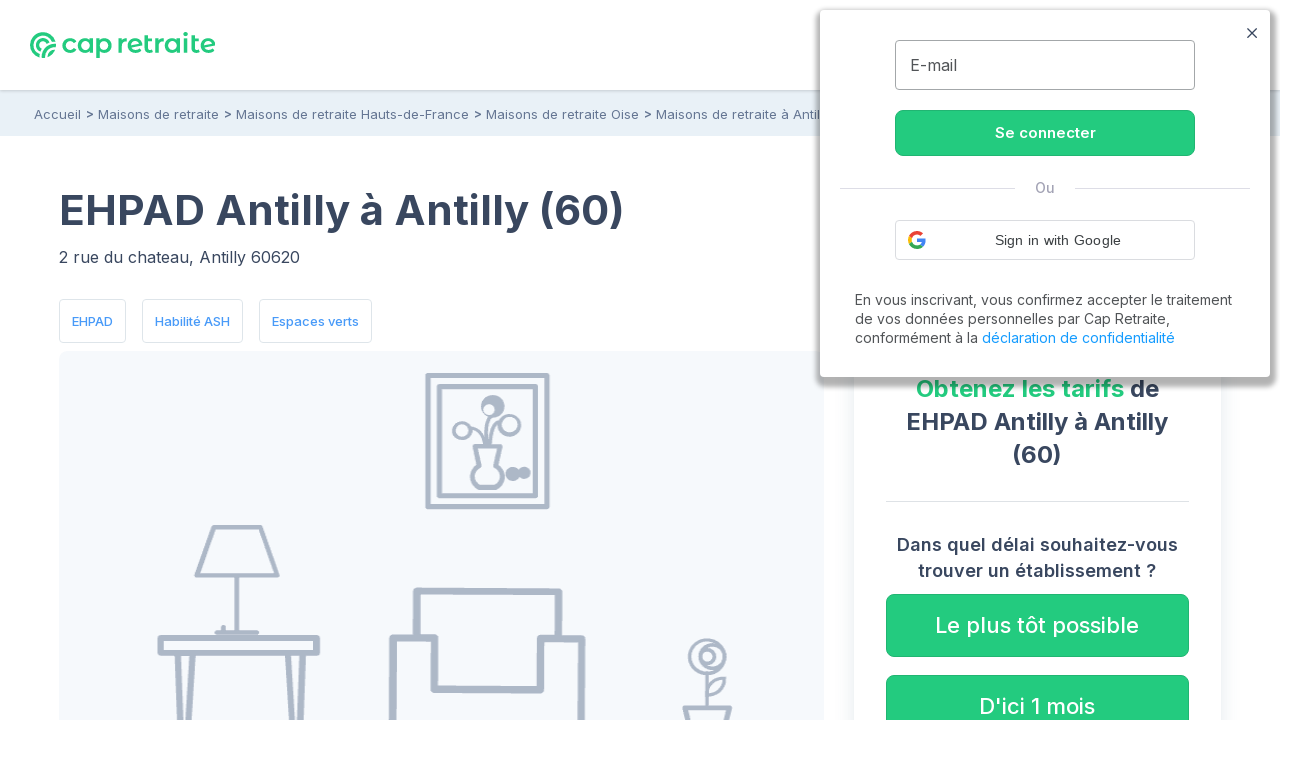

--- FILE ---
content_type: text/html; charset=UTF-8
request_url: https://www.capretraite.fr/maisons-de-retraite/oise-60/antilly/ehpad-antilly-antilly/
body_size: 19749
content:
<!DOCTYPE html><html lang="fr"><head><meta charset="utf-8" /><meta name="viewport" content="width=device-width, initial-scale=1, shrink-to-fit=no"><base href="/" /><link rel="shortcut icon" href="https://www.capretraite.fr/cap-module/assets/annuaire/images/favicon.ico" /><link rel="apple-touch-icon" href="https://www.capretraite.fr/cap-module/assets/landings/boom_long/img/appleIconTouch.png"><title>EHPAD Antilly : EHPAD à Antilly (60620) – Maisons de retraite et EHPAD dans l'Oise (60)</title><meta name="description" content="Retrouvez toutes les informations sur EHPAD Antilly à Antilly (60620) | Tarifs, Photos, Avis..." /><meta property="og:type" content="website" /><meta property='og:title' content="Cap Retraite | EHPAD Antilly : EHPAD à Antilly (60620) – Maisons de retraite et EHPAD dans l'Oise (60)"/><meta property='og:image' content="https://res.cloudinary.com/capretraite/image/upload/f_auto,q_auto:good,c_thumb,h_480,w_738/v1541586320/Site/annuaire/image-defaut-mdr.svg"/><meta property='og:description' content="Retrouvez toutes les informations sur EHPAD Antilly à Antilly (60620) | Tarifs, Photos, Avis..."/><meta property='og:url' content="https://www.capretraite.fr/maisons-de-retraite/oise-60/antilly/ehpad-antilly-antilly/" /><link rel='canonical' href='https://www.capretraite.fr/maisons-de-retraite/oise-60/antilly/ehpad-antilly-antilly/' /> <script type='application/ld+json'>{"@context":"http:\/\/schema.org","@type":"BreadcrumbList","itemListElement":[{"@type":"ListItem","position":1,"name":"Accueil","item":{"@id":"https:\/\/www.capretraite.fr\/"}},{"@type":"ListItem","position":2,"name":"Maisons de retraite","item":{"@id":"https:\/\/www.capretraite.fr\/maisons-de-retraite\/"}},{"@type":"ListItem","position":3,"name":"Maisons de retraite Hauts-de-France","item":{"@id":"https:\/\/www.capretraite.fr\/maisons-de-retraite\/region\/hauts-de-france\/"}},{"@type":"ListItem","position":4,"name":"Maisons de retraite Oise","item":{"@id":"https:\/\/www.capretraite.fr\/maisons-de-retraite\/oise-60\/"}},{"@type":"ListItem","position":5,"name":"Maisons de retraite \u00e0 Antilly","item":{"@id":"https:\/\/www.capretraite.fr\/maisons-de-retraite\/oise-60\/antilly\/"}},{"@type":"ListItem","position":6,"name":"EHPAD Antilly","item":{"@id":"https:\/\/www.capretraite.fr\/maisons-de-retraite\/oise-60\/antilly\/ehpad-antilly-antilly\/"}}]}</script><script type='application/ld+json'>{"@context":"https:\/\/schema.org","@type":"WebSite","url":"https:\/\/www.capretraite.fr","@id":"https:\/\/www.capretraite.fr\/#website","inLanguage":"FR","publisher":{"@id":"https:\/\/www.capretraite.fr\/#organization"},"name":"Cap Retraite : choisir sa place en maison de retraite \/ EHPAD","image":"https:\/\/www.capretraite.fr\/cap-module\/assets\/annuaire\/images\/capretrait_mini_site.png","headline":"Cap Retraite : choisir sa place en maison de retraite \/ EHPAD","keywords":"EHPAD,Maison de retraite,Aide \u00e0 domicile,R\u00e9sidence seniors"}</script><script type='application/ld+json'>{"@context":"https:\/\/schema.org","@type":"Organization","url":"https:\/\/www.capretraite.fr\/","@id":"https:\/\/www.capretraite.fr\/#organization","name":"Cap Retraite","logo":{"@type":"ImageObject","url":"https:\/\/www.capretraite.fr\/cap-module\/assets\/annuaire\/images\/logo-cr.svg"},"legalName":"Cap Retraite SAS","description":"Choisir sa place en maison de retraite \/ EHPAD","sameAs":["https:\/\/www.facebook.com\/capretraite.fr\/","https:\/\/x.com\/Cap_Retraite","https:\/\/www.instagram.com\/capretraite\/","https:\/\/www.linkedin.com\/company\/capretraite\/","https:\/\/www.youtube.com\/@capretraite","https:\/\/www.pagesjaunes.fr\/pros\/01589600","https:\/\/fr.trustpilot.com\/review\/capretraite.fr","https:\/\/www.societe.com\/societe\/cap-retraite-408760023.html","https:\/\/www.infogreffe.com\/entreprise-societe\/408760023-cap-retraite-750106B214310000.html"],"address":{"@type":"PostalAddress","addressLocality":"Paris","postalCode":"75008","streetAddress":"91 rue du Faubourg Saint Honor\u00e9","addressCountry":"France"},"telephone":"+33 1 76 35 04 40"}</script><script type='application/ld+json'>{"@context":"http:\/\/schema.org","@type":"MedicalBusiness","sameAs":["http:\/\/www.productontology.org\/doc\/Retirement_home","http:\/\/www.productontology.org\/doc\/Nursing_home"],"name":"EHPAD Antilly","image":"https:\/\/res.cloudinary.com\/capretraite\/image\/upload\/f_auto,q_auto:good,c_thumb,h_480,w_738\/v1541586320\/Site\/annuaire\/image-defaut-mdr.svg","description":"<strong>R\u00e9sidence EHPAD ANTILLY \u00e0 Antilly<\/strong><br><br>\nLa r\u00e9sidence EHPAD ANTILLY est un \u00e9tablissement adapt\u00e9 pour les seniors. <br>\n\n<strong>Localisation<\/strong><br><br>\nLa r\u00e9sidence EHPAD ANTILLY est situ\u00e9e pr\u00e8s du centre-ville d'Antilly et proche de toutes les commodit\u00e9s : pharmacie, m\u00e9decins, etc. Elle est facilement accessible gr\u00e2ce aux transports en commun, notamment les bus.<br>\n\n<strong>\u00c9quipements et soins<\/strong><br><br>\nLa r\u00e9sidence EHPAD ANTILLY dispose de chambres spacieuses et confortables, adapt\u00e9es aux besoins des r\u00e9sidents. <br>Les \u00e9quipements sont modernes et les installations sont s\u00e9curis\u00e9es pour pr\u00e9venir tout risque de chute ou d'accident. Les r\u00e9sidents pourront b\u00e9n\u00e9ficier de soins m\u00e9dicaux personnalis\u00e9s, assur\u00e9s par un personnel qualifi\u00e9 et exp\u00e9riment\u00e9. <br>\n\n<strong>Commodit\u00e9s et points d'int\u00e9r\u00eat <\/strong><br><br>\nLa r\u00e9sidence EHPAD ANTILLY est situ\u00e9e \u00e0 proximit\u00e9 de nombreux centres d'int\u00e9r\u00eat pour les seniors, notamment des \u00e9tablissements de sant\u00e9. Parmi les lieux d'int\u00e9r\u00eat, on peut citer l'h\u00f4pital de la ville.","address":{"@type":"PostalAddress","addressLocality":"Antilly","postalCode":"60620","streetAddress":"2 RUE DU CHATEAU"},"geo":{"@type":"GeoCoordinates","latitude":"49.152553634009","longitude":"2.981777058722"},"identifier":{"@type":"PropertyValue","propertyID":"FINESS","value":"600101307","sameAs":"http:\/\/finess.sante.gouv.fr\/fininter\/jsp\/index.jsp"},"priceRange":"\u20ac","amenityFeature":[{"@type":"LocationFeatureSpecification","value":"True","name":"EHPAD","sameAs":"https:\/\/fr.wikipedia.org\/wiki\/%C3%89tablissement_d%27h%C3%A9bergement_pour_personnes_%C3%A2g%C3%A9es_d%C3%A9pendantes"},{"@type":"LocationFeatureSpecification","value":"True","name":"Habilit\u00e9 ASH"},{"@type":"LocationFeatureSpecification","value":"True","name":"Espaces verts","sameAs":"https:\/\/fr.wikipedia.org\/wiki\/Espace_vert"},{"@type":"LocationFeatureSpecification","value":"True","name":"Accueil temporaire"},{"@type":"LocationFeatureSpecification","value":"True","name":"Accueil permanent"},{"@type":"LocationFeatureSpecification","value":"True","name":"Etablissement s\u00e9curis\u00e9"},{"@type":"LocationFeatureSpecification","value":"True","name":"Parc \u00e0 proximit\u00e9","sameAs":"Parc \u00e0 proximit\u00e9"},{"@type":"LocationFeatureSpecification","value":"True","name":"Salon de coiffure","sameAs":"https:\/\/fr.wikipedia.org\/wiki\/Coiffeur"}],"additionalType":"https:\/\/schema.org\/Geriatric"}</script> <link rel="preconnect" href="https://fonts.googleapis.com"><link rel="preconnect" href="https://fonts.gstatic.com" crossorigin><link rel="preconnect" href="https://res.cloudinary.com"><link rel="dns-prefetch" href="https://stackpath.bootstrapcdn.com"><link rel="dns-prefetch" href="https://maxcdn.bootstrapcdn.com"><link rel="dns-prefetch" href="https://retraite.herokuapp.com"><link rel="stylesheet" href="https://stackpath.bootstrapcdn.com/bootstrap/4.1.3/css/bootstrap.min.css" integrity="sha384-MCw98/SFnGE8fJT3GXwEOngsV7Zt27NXFoaoApmYm81iuXoPkFOJwJ8ERdknLPMO" crossorigin="anonymous"><link href="https://www.capretraite.fr/cap-module/assets/annuaire/css/critical.min.css" rel="stylesheet" type="text/css" /><link rel="preload" as="image" fetchpriority="high" href="https://res.cloudinary.com/capretraite/image/upload/f_auto,q_auto:good,c_thumb,h_480,w_738/v1541586320/Site/annuaire/image-defaut-mdr.svg"><link rel="dns-prefetch" href="https://cdn.jsdelivr.net"><link href="https://cdn.jsdelivr.net/npm/@splidejs/splide@4.1.4/dist/css/splide.min.css" rel="stylesheet"></link> <style>                 #carouselResidence .carousel-block .item {                     height: 300px;                     width: 100%;                     overflow: hidden;                 }                 #carouselResidence .carousel-block .item .carousel-img{                     height: 100%;                     width: 100%;                     background-repeat: no-repeat;                     background-position: 50%;                     background-size: cover;                 }                 #carouselResidence .carousel-block .item iframe{                               margin-left:-100%;                            pointer-events: none                 }                 #carouselResidence .carousel-block .item img{                     height: 100%;                     width: 100%;                 }                 @media screen and (min-width: 768px){                     #carouselResidence .carousel-block .item{                             height: 480px;                             border-radius: 8px;                     }                 }             </style> <link rel="preload" href="https://www.capretraite.fr/cap-module/assets/annuaire/css/details.min.css" as="style" onload="this.onload=null;this.rel='stylesheet';" data-preload="true"><noscript><link rel="stylesheet" href="https://www.capretraite.fr/cap-module/assets/annuaire/css/details.min.css"></noscript><meta name="robots" content="index,follow"/> <script>             var parts = window.location.pathname.split('/');             var landing_name = parts[1];             var dataLayer = window.dataLayer || [];         </script> <script src="https://retraite.herokuapp.com/get_visitor_id/n2EIwlDHI2DTegG46m79ATxE2J82MVEe"></script> <script>                 let dataLayerInit = JSON.parse('{"page_category1":"Site","page_category2":"maisons-de-retraite","page_category3":"oise-60","page_category4":"antilly","page_category5":"ehpad-antilly-antilly"}');                  dataLayerInit.visitor_id = window.visitor_data ? window.visitor_data.visitor_id:"";                 dataLayer.push(dataLayerInit);             </script> <script>(function(w,d,s,l,i){w[l]=w[l]||[];w[l].push({'gtm.start':             new Date().getTime(),event:'gtm.js'});var f=d.getElementsByTagName(s)[0],             j=d.createElement(s),dl=l!='dataLayer'?'&l='+l:'';j.async=true;j.src=             'https://www.googletagmanager.com/gtm.js?id='+i+dl;f.parentNode.insertBefore(j,f);             })(window,document,'script','dataLayer','GTM-56PLNV8');</script> </head><body><noscript><iframe src="https://www.googletagmanager.com/ns.html?id=GTM-56PLNV8" height="0" width="0" style="display:none;visibility:hidden"></iframe></noscript><header id="header" class="wp-header d-flex  align-items-center justify-content-between"><div class="brandLogo hide-menu-open"><a class="logo" href="/" title="Capretraite.fr"><img alt="Cap Retraite : EHPAD et maisons de retraite en France" src="https://www.capretraite.fr/cap-module/assets/annuaire/images/logo-cr.svg"></a></div><div class="title-menu fs-21 text-blue-g text-uppercase text-medium hide-menu-open"> MENU </div><nav id="site-navigation" class="main-navigation row flex-grow-1 justify-content-center"><div class="row justify-content-end"><ul id="primary-menu" class="navbar-custom row position-relative justify-content-center"><li id="menu-item-cap-156083" class="menu-item menu-item-type-custom menu-item-object-custom menu-item-has-children col-12 item-main menu-item-cap-156083 dropdown-block relative"><a class="dropbtn  main-link" data-toggle="dropdown" data-tr='{"event":"annuaire_event","event_category":"annuaire","event_action":"click","event_label":"CTA","event_name":"annuaire_CTA","CTA":""}'>Maison de retraite<span class='icon'><svg xmlns="http://www.w3.org/2000/svg" width="24" height="15" viewBox="0 0 24 15"><path fill="#39475f" d="M18.192,21.725,27.267,11.8a1.607,1.607,0,0,1,2.422,0,2.018,2.018,0,0,1,0,2.656L19.407,25.7a1.609,1.609,0,0,1-2.365.055L6.688,14.461a2.013,2.013,0,0,1,0-2.656,1.607,1.607,0,0,1,2.422,0Z" transform="translate(-6.188 -11.247)"/></svg></span></a><ul class=" menu-block row depth_0" ><li id="menu-item-cap-156084" class="menu-item menu-item-type-taxonomy menu-item-object-category col-12 menu-item-cap-156084"><a href="https://www.capretraite.fr/choisir-une-maison-de-retraite/ehpad/" class=" link" data-tr='{"event":"annuaire_event","event_category":"annuaire","event_action":"click","event_label":"CTA","event_name":"annuaire_CTA","CTA":""}'>EHPAD</a></li><li id="menu-item-cap-156085" class="menu-item menu-item-type-taxonomy menu-item-object-category col-12 menu-item-cap-156085"><a href="https://www.capretraite.fr/choisir-une-maison-de-retraite/les-residences-services-seniors/" class=" link" data-tr='{"event":"annuaire_event","event_category":"annuaire","event_action":"click","event_label":"CTA","event_name":"annuaire_CTA","CTA":""}'>Résidences séniors</a></li><li id="menu-item-cap-156086" class="menu-item menu-item-type-taxonomy menu-item-object-category col-12 blue-link see-link hover-title-b menu-item-cap-156086"><a href="https://www.capretraite.fr/choisir-une-maison-de-retraite/" class=" link" data-tr='{"event":"annuaire_event","event_category":"annuaire","event_action":"click","event_label":"CTA","event_name":"annuaire_CTA","CTA":""}'>Tout sur les maisons de retraite<span class='icon'><svg xmlns="http://www.w3.org/2000/svg" width="29.987" height="20" viewBox="0 0 29.987 20"><path d="M27,11.635a1.361,1.361,0,0,0-.01,1.917l6.333,6.343H9.219a1.354,1.354,0,0,0,0,2.708H33.311l-6.333,6.343a1.371,1.371,0,0,0,.01,1.917,1.349,1.349,0,0,0,1.906-.01l8.583-8.645h0a1.521,1.521,0,0,0,.281-.427,1.293,1.293,0,0,0,.1-.521,1.358,1.358,0,0,0-.385-.948l-8.583-8.645A1.327,1.327,0,0,0,27,11.635Z" transform="translate(-7.875 -11.252)"/></svg></span></a></li><li id="menu-item-cap-156087" class="menu-item menu-item-type-custom menu-item-object-custom col-12 footer-link menu-item-cap-156087"><a href="https://www.capretraite.fr/zest/comparateur/ehpad/?utm_source=seo&utm_medium=menu&utm_content=cta_header&tt=1&bg=1&th=1&&stt2=1&conf_f=testab_briscl1" class=" link" data-tr='{"event":"annuaire_event","event_category":"annuaire","event_action":"click","event_label":"CTA","event_name":"annuaire_CTA","CTA":""}'><span class='icon'><svg xmlns="http://www.w3.org/2000/svg" width="16.499" height="28.875" viewBox="0 0 16.499 28.875"><path d="M24.992,14.621H18.021L21.4,2.578a.26.26,0,0,0-.464-.219L9.1,17.882a.544.544,0,0,0,.406.863h6.972L13.1,30.788a.26.26,0,0,0,.464.219L25.4,15.491A.549.549,0,0,0,24.992,14.621Z" transform="translate(-8.996 -2.246)"/></svg></span>Comparateur en ligne</a></li></ul></li><li id="menu-item-cap-156088" class="menu-item menu-item-type-custom menu-item-object-custom menu-item-has-children col-12 item-main menu-item-cap-156088 dropdown-block relative"><a class="dropbtn  main-link" data-toggle="dropdown" data-tr='{"event":"annuaire_event","event_category":"annuaire","event_action":"click","event_label":"CTA","event_name":"annuaire_CTA","CTA":""}'>Aide à domicile<span class='icon'><svg xmlns="http://www.w3.org/2000/svg" width="24" height="15" viewBox="0 0 24 15"><path fill="#39475f" d="M18.192,21.725,27.267,11.8a1.607,1.607,0,0,1,2.422,0,2.018,2.018,0,0,1,0,2.656L19.407,25.7a1.609,1.609,0,0,1-2.365.055L6.688,14.461a2.013,2.013,0,0,1,0-2.656,1.607,1.607,0,0,1,2.422,0Z" transform="translate(-6.188 -11.247)"/></svg></span></a><ul class=" menu-block row depth_0" ><li id="menu-item-cap-156164" class="menu-item menu-item-type-taxonomy menu-item-object-category col-12 menu-item-cap-156164"><a href="https://www.capretraite.fr/aide-a-domicile/maintien-a-domicile/" class=" link" data-tr='{"event":"annuaire_event","event_category":"annuaire","event_action":"click","event_label":"CTA","event_name":"annuaire_CTA","CTA":""}'>Maintien à domicile</a></li><li id="menu-item-cap-156165" class="menu-item menu-item-type-taxonomy menu-item-object-category col-12 menu-item-cap-156165"><a href="https://www.capretraite.fr/aide-a-domicile/amenagement-du-domicile/" class=" link" data-tr='{"event":"annuaire_event","event_category":"annuaire","event_action":"click","event_label":"CTA","event_name":"annuaire_CTA","CTA":""}'>Aménagement du domicile</a></li><li id="menu-item-cap-156163" class="menu-item menu-item-type-taxonomy menu-item-object-category col-12 blue-link see-link hover-title-b menu-item-cap-156163"><a href="https://www.capretraite.fr/aide-a-domicile/" class=" link" data-tr='{"event":"annuaire_event","event_category":"annuaire","event_action":"click","event_label":"CTA","event_name":"annuaire_CTA","CTA":""}'>Tout sur les aides à domicile<span class='icon'><svg xmlns="http://www.w3.org/2000/svg" width="29.987" height="20" viewBox="0 0 29.987 20"><path d="M27,11.635a1.361,1.361,0,0,0-.01,1.917l6.333,6.343H9.219a1.354,1.354,0,0,0,0,2.708H33.311l-6.333,6.343a1.371,1.371,0,0,0,.01,1.917,1.349,1.349,0,0,0,1.906-.01l8.583-8.645h0a1.521,1.521,0,0,0,.281-.427,1.293,1.293,0,0,0,.1-.521,1.358,1.358,0,0,0-.385-.948l-8.583-8.645A1.327,1.327,0,0,0,27,11.635Z" transform="translate(-7.875 -11.252)"/></svg></span></a></li></ul></li><li id="menu-item-cap-156092" class="menu-item menu-item-type-custom menu-item-object-custom menu-item-has-children col-12 item-main menu-col menu-item-cap-156092 dropdown-block relative"><a class="dropbtn  main-link" data-toggle="dropdown" data-tr='{"event":"annuaire_event","event_category":"annuaire","event_action":"click","event_label":"CTA","event_name":"annuaire_CTA","CTA":""}'>Aides et conseils<span class='icon'><svg xmlns="http://www.w3.org/2000/svg" width="24" height="15" viewBox="0 0 24 15"><path fill="#39475f" d="M18.192,21.725,27.267,11.8a1.607,1.607,0,0,1,2.422,0,2.018,2.018,0,0,1,0,2.656L19.407,25.7a1.609,1.609,0,0,1-2.365.055L6.688,14.461a2.013,2.013,0,0,1,0-2.656,1.607,1.607,0,0,1,2.422,0Z" transform="translate(-6.188 -11.247)"/></svg></span></a><ul class=" menu-block row depth_0" ><li id="menu-item-cap-156093" class="menu-item menu-item-type-custom menu-item-object-custom menu-item-has-children col-12 col-lg-6 menu-item-cap-156093 block-submenu"><a class="dropbtn  link head-column" data-toggle="dropdown" data-tr='{"event":"annuaire_event","event_category":"annuaire","event_action":"click","event_label":"CTA","event_name":"annuaire_CTA","CTA":""}'>AIDES POUR SENIORS</a><ul class="sub-menu-block depth_1" ><li id="menu-item-cap-156094" class="menu-item menu-item-type-taxonomy menu-item-object-category col-12 menu-item-cap-156094"><a href="https://www.capretraite.fr/obtenir-aides-seniors/apa/" class=" link" data-tr='{"event":"annuaire_event","event_category":"annuaire","event_action":"click","event_label":"CTA","event_name":"annuaire_CTA","CTA":""}'>APA</a></li><li id="menu-item-cap-156095" class="menu-item menu-item-type-taxonomy menu-item-object-category col-12 menu-item-cap-156095"><a href="https://www.capretraite.fr/obtenir-aides-seniors/aides-financieres/" class=" link" data-tr='{"event":"annuaire_event","event_category":"annuaire","event_action":"click","event_label":"CTA","event_name":"annuaire_CTA","CTA":""}'>Aides financières</a></li><li id="menu-item-cap-156096" class="menu-item menu-item-type-taxonomy menu-item-object-category col-12 menu-item-cap-156096"><a href="https://www.capretraite.fr/obtenir-aides-seniors/droits-personnes-agees/" class=" link" data-tr='{"event":"annuaire_event","event_category":"annuaire","event_action":"click","event_label":"CTA","event_name":"annuaire_CTA","CTA":""}'>Droits des séniors</a></li><li id="menu-item-cap-156097" class="menu-item menu-item-type-taxonomy menu-item-object-category col-12 blue-link see-link hover-title-b menu-item-cap-156097"><a href="https://www.capretraite.fr/obtenir-aides-seniors/" class=" link" data-tr='{"event":"annuaire_event","event_category":"annuaire","event_action":"click","event_label":"CTA","event_name":"annuaire_CTA","CTA":""}'>Tout sur les aides pour séniors<span class='icon'><svg xmlns="http://www.w3.org/2000/svg" width="29.987" height="20" viewBox="0 0 29.987 20"><path d="M27,11.635a1.361,1.361,0,0,0-.01,1.917l6.333,6.343H9.219a1.354,1.354,0,0,0,0,2.708H33.311l-6.333,6.343a1.371,1.371,0,0,0,.01,1.917,1.349,1.349,0,0,0,1.906-.01l8.583-8.645h0a1.521,1.521,0,0,0,.281-.427,1.293,1.293,0,0,0,.1-.521,1.358,1.358,0,0,0-.385-.948l-8.583-8.645A1.327,1.327,0,0,0,27,11.635Z" transform="translate(-7.875 -11.252)"/></svg></span></a></li></ul></li><li id="menu-item-cap-156098" class="menu-item menu-item-type-custom menu-item-object-custom menu-item-has-children col-12 col-lg-6 menu-item-cap-156098 block-submenu"><a class="dropbtn  link head-column" data-toggle="dropdown" data-tr='{"event":"annuaire_event","event_category":"annuaire","event_action":"click","event_label":"CTA","event_name":"annuaire_CTA","CTA":""}'>SANTÉ DES SENIORS</a><ul class="sub-menu-block depth_1" ><li id="menu-item-cap-156099" class="menu-item menu-item-type-taxonomy menu-item-object-category col-12 menu-item-cap-156099"><a href="https://www.capretraite.fr/prevenir-dependance/sante-grand-age/" class=" link" data-tr='{"event":"annuaire_event","event_category":"annuaire","event_action":"click","event_label":"CTA","event_name":"annuaire_CTA","CTA":""}'>Santé du Grand-Âge</a></li><li id="menu-item-cap-156100" class="menu-item menu-item-type-taxonomy menu-item-object-category col-12 menu-item-cap-156100"><a href="https://www.capretraite.fr/prevenir-dependance/maladie-d-alzheimer/" class=" link" data-tr='{"event":"annuaire_event","event_category":"annuaire","event_action":"click","event_label":"CTA","event_name":"annuaire_CTA","CTA":""}'>Maladie d’Alzheimer</a></li><li id="menu-item-cap-156101" class="menu-item menu-item-type-taxonomy menu-item-object-category col-12 menu-item-cap-156101"><a href="https://www.capretraite.fr/prevenir-dependance/maladie-parkinson/" class=" link" data-tr='{"event":"annuaire_event","event_category":"annuaire","event_action":"click","event_label":"CTA","event_name":"annuaire_CTA","CTA":""}'>Maladie de Parkinson</a></li><li id="menu-item-cap-156102" class="menu-item menu-item-type-taxonomy menu-item-object-category col-12 blue-link see-link hover-title-b menu-item-cap-156102"><a href="https://www.capretraite.fr/prevenir-dependance/" class=" link" data-tr='{"event":"annuaire_event","event_category":"annuaire","event_action":"click","event_label":"CTA","event_name":"annuaire_CTA","CTA":""}'>Tout sur la santé des seniors<span class='icon'><svg xmlns="http://www.w3.org/2000/svg" width="29.987" height="20" viewBox="0 0 29.987 20"><path d="M27,11.635a1.361,1.361,0,0,0-.01,1.917l6.333,6.343H9.219a1.354,1.354,0,0,0,0,2.708H33.311l-6.333,6.343a1.371,1.371,0,0,0,.01,1.917,1.349,1.349,0,0,0,1.906-.01l8.583-8.645h0a1.521,1.521,0,0,0,.281-.427,1.293,1.293,0,0,0,.1-.521,1.358,1.358,0,0,0-.385-.948l-8.583-8.645A1.327,1.327,0,0,0,27,11.635Z" transform="translate(-7.875 -11.252)"/></svg></span></a></li></ul></li><li id="menu-item-cap-156103" class="menu-item menu-item-type-custom menu-item-object-custom menu-item-has-children col-12 col-lg-6 menu-item-cap-156103 block-submenu"><a class="dropbtn  link head-column" data-toggle="dropdown" data-tr='{"event":"annuaire_event","event_category":"annuaire","event_action":"click","event_label":"CTA","event_name":"annuaire_CTA","CTA":""}'>OUTILS DE CALCUL</a><ul class="sub-menu-block depth_1" ><li id="menu-item-cap-156104" class="menu-item menu-item-type-post_type menu-item-object-outils col-12 menu-item-cap-156104"><a href="https://www.capretraite.fr/outils-cap-retraite/calcul-de-lapa-en-maison-de-retraite/" class=" link" data-tr='{"event":"annuaire_event","event_category":"annuaire","event_action":"click","event_label":"CTA","event_name":"annuaire_CTA","CTA":""}'>Calcul de l’APA</a></li><li id="menu-item-cap-156105" class="menu-item menu-item-type-post_type menu-item-object-outils col-12 menu-item-cap-156105"><a href="https://www.capretraite.fr/outils-cap-retraite/calcul-du-gir/" class=" link" data-tr='{"event":"annuaire_event","event_category":"annuaire","event_action":"click","event_label":"CTA","event_name":"annuaire_CTA","CTA":""}'>Calcul du GIR</a></li><li id="menu-item-cap-156231" class="menu-item menu-item-type-post_type menu-item-object-post col-12 menu-item-cap-156231"><a href="https://www.capretraite.fr/obtenir-aides-seniors/droits-personnes-agees/obligation-alimentaire/" class=" link" data-tr='{"event":"annuaire_event","event_category":"annuaire","event_action":"click","event_label":"CTA","event_name":"annuaire_CTA","CTA":""}'>Obligation alimentaire</a></li><li id="menu-item-cap-156107" class="menu-item menu-item-type-post_type menu-item-object-page col-12 blue-link see-link hover-title-b menu-item-cap-156107"><a href="https://www.capretraite.fr/outils-cap-retraite/" class=" link" data-tr='{"event":"annuaire_event","event_category":"annuaire","event_action":"click","event_label":"CTA","event_name":"annuaire_CTA","CTA":""}'>Tous les outils de calcul<span class='icon'><svg xmlns="http://www.w3.org/2000/svg" width="29.987" height="20" viewBox="0 0 29.987 20"><path d="M27,11.635a1.361,1.361,0,0,0-.01,1.917l6.333,6.343H9.219a1.354,1.354,0,0,0,0,2.708H33.311l-6.333,6.343a1.371,1.371,0,0,0,.01,1.917,1.349,1.349,0,0,0,1.906-.01l8.583-8.645h0a1.521,1.521,0,0,0,.281-.427,1.293,1.293,0,0,0,.1-.521,1.358,1.358,0,0,0-.385-.948l-8.583-8.645A1.327,1.327,0,0,0,27,11.635Z" transform="translate(-7.875 -11.252)"/></svg></span></a></li></ul></li><li id="menu-item-cap-156108" class="menu-item menu-item-type-custom menu-item-object-custom menu-item-has-children col-12 col-lg-6 menu-item-cap-156108 block-submenu"><a class="dropbtn  link head-column" data-toggle="dropdown" data-tr='{"event":"annuaire_event","event_category":"annuaire","event_action":"click","event_label":"CTA","event_name":"annuaire_CTA","CTA":""}'>RESSOURCES</a><ul class="sub-menu-block depth_1" ><li id="menu-item-cap-156110" class="menu-item menu-item-type-post_type_archive menu-item-object-blog col-12 menu-item-cap-156110"><a href="https://www.capretraite.fr/blog/" class=" link" data-tr='{"event":"annuaire_event","event_category":"annuaire","event_action":"click","event_label":"CTA","event_name":"annuaire_CTA","CTA":""}'>Blog des séniors</a></li><li id="menu-item-cap-156109" class="menu-item menu-item-type-post_type menu-item-object-page col-12 menu-item-cap-156109"><a href="https://www.capretraite.fr/parutions-cap-retraite/" class=" link" data-tr='{"event":"annuaire_event","event_category":"annuaire","event_action":"click","event_label":"CTA","event_name":"annuaire_CTA","CTA":""}'>Parutions à télécharger</a></li><li id="menu-item-cap-163589" class="menu-item menu-item-type-custom menu-item-object-custom col-12 menu-item-cap-163589"><a href="https://ehpad-ai.capretraite.fr/auth/" class=" link" data-tr='{"event":"annuaire_event","event_category":"annuaire","event_action":"click","event_label":"CTA","event_name":"annuaire_CTA","CTA":""}'>EHPAD IA</a></li><li id="menu-item-cap-156111" class="menu-item menu-item-type-post_type menu-item-object-page col-12 menu-item-cap-156111"><a href="https://www.capretraite.fr/glossaire/" class=" link" data-tr='{"event":"annuaire_event","event_category":"annuaire","event_action":"click","event_label":"CTA","event_name":"annuaire_CTA","CTA":""}'>Glossaire</a></li></ul></li></ul></li><li id="menu-item-cap-158948" class="menu-item menu-item-type-custom menu-item-object-custom col-12 item-main menu-item-cap-158948"><a href="https://www.capretraite.fr/maisons-de-retraite/" class=" main-link" data-tr='{"event":"annuaire_event","event_category":"annuaire","event_action":"click","event_label":"CTA","event_name":"annuaire_CTA","CTA":"menu_header"}'>Annuaire des EHPAD</a></li><li id="menu-item-cap-156642" class="menu-item menu-item-type-custom menu-item-object-custom col-12 item-main menu-item-cap-156642"><a href="https://www.capretraite.fr/espace-famille/login" class=" main-link" data-tr='{"event":"annuaire_event","event_category":"annuaire","event_action":"click","event_label":"CTA","event_name":"annuaire_CTA","CTA":""}'>🔒 Espace Famille</a></li></ul></div></nav><div class="block-right flex-item row align-items-center justify-content-end"><div class="mr-13"><div class="annuaire-form" id="autocomplete-ville-header"><div class="block-search"><input data-type="full_location" data-slug="maisons-de-retraite" class="input-search" type="text" placeholder="Ville, département" autocomplete="off"/><label class="form-label-icone"><i class="icap-search text-green fs-21"></i></label><div class="autocomplete-suggestions-box"><div class="autocomplete-suggestions-res"></div></div></div><div class="align-content-center row d-md-none" id="label-icone"><i class="icap-search text-green fs-17"></i><div class="autocomplete-suggestions-box"><div class="autocomplete-suggestions-res"></div></div></div></div><div id="search-back"><span class="mobile close"><i class="icap-close fs-17"></i></span></div></div><div class="tel-mobile tel-action mr-13 hide-menu-open"><a aria-label="" data-tr='{"event": "generic_event",  "event_category": "engagement","event_action": "click","event_label": "phone","event_name": "click_phone"}' href='tel:0360840040'><div class="tel-border parent-middle"><div class="icon fill-green child-middle"><i class="icap-phone text-green fs-17"></i></div><div class="hidden-mobile full-num"><span class="tel text-green fs-16 bold">03.60.84.00.40</span><span class="text-grey medium fs-10">Disponible de 8h à 20h</span></div></div></a></div><div class="mobile-nav"><div class="bar1"></div><div class="bar2"></div><div class="bar3"></div><label class="title">MENU</label></div></div></header><div class="modal fade lb-custom right-side" tabindex="-1" role="dialog" aria-labelledby="Lightbox Sauvegarder" aria-hidden="true" id="compte-connection"><div class="modal-dialog"><div class="modal-content"><section class="header py-3"><div class="close d-flex align-items-center mt-1" data-dismiss="modal" aria-label="Fermer"><i class="icap-close fs-13 text-white mr-1"></i><span aria-hidden="true" class="fs-13 text-white underline regular">Fermer</span></div><div class="container"><p id="lb-title" class="fs-22 semibold text-white" data-title_fav = "Sélectionner cet établissement" data-title_brochure = "Télécharger la Brochure" ></p><p id="lb-name" class="text-white fs-16"></p></div></section><section class="content mt-3"><div class="container"><div class="bg-white box-shadow-hard radius py-3 px-2 d-flex flex-wrap justify-content-center"><div id="google_btn-block" class="connect-section"><div class="gg-loading row justify-content-center" style="display:none"><span style="width: 50px; height: 50px;"><svg version="1.1" x="0px" y="0px" viewBox="0 0 50 50" xml:space="preserve" fill="#23cb7f"><path d="M43.935,25.145c0-10.318-8.364-18.683-18.683-18.683c-10.318,0-18.683,8.365-18.683,18.683h4.068c0-8.071,6.543-14.615,14.615-14.615c8.072,0,14.615,6.543,14.615,14.615H43.935z"><animateTransform attributeType="xml" attributeName="transform" type="rotate" from="0 25 25" to="360 25 25" dur="0.6s" repeatCount="indefinite"/></path></svg></span></div><div class="section-acces"><div class="section-login"><form id="send-email" class="d-flex flex-wrap justify-content-center email-simple"><div class="floating-label"><input class="w-100 email-connection" type="email"><label for="email_connection">E-mail</label></div><p class="error-log text-red fs-12"></p><button class="btn btn-primary w-100 validate-login  mt-2" type="submit"><span>Se connecter<i class="icap-forward-arrow right"></i></span></button></form><div class="TextSeparator"><span class="TextSeparator__text">Ou</span></div><div class="block-gg d-flex justify-content-center"><div id="google_btn"></div></div></div><div class="section-code-validation hidden"><form id="check-code" class="d-flex flex-wrap justify-content-center"><p>Entrez le code reçus par E-mail</p><div class="code-validation-form mt-1"><input type="text" maxlength="1" class="code-input"><input type="text" maxlength="1" class="code-input"><input type="text" maxlength="1" class="code-input"><input type="text" maxlength="1" class="code-input"><input type="text" maxlength="1" class="code-input"><input type="text" maxlength="1" class="code-input"></div><span class="error-log text-red fs-12"></span><button class="btn  btn-primary w-100 mt-2 validate-login" type="submit"><span>Envoyer<i class="icap-forward-arrow right"></i></span></button></form><div class="d-flex flex-wrap justify-content-center mt-2"><p class="back-email">Retour / Renvoyer</p></div></div></div><div class="mt-3 col-12"><p class="text-grey fs-14"> En vous inscrivant, vous confirmez accepter le traitement de vos données personnelles par Cap Retraite, conformément à la <a href="/confidentialite/" target="_blank">déclaration de confidentialité</a></p></div></div></div></div></section><section class="mt-5 d-flex align-items-center justify-content-center pr-m-0"><i class="icap-lock fs-12 mr-1"></i><span class="fs-10 lh-12 d-inline-block semibold text-lightgrey"> Vos données<br>sont protégées</span><span class="d-inline-block mx-1">|</span><span class="logo-rgpd"></span><span class="fs-10 lh-12 semibold text-lightgrey d-inline-block"> Respect des normes <br class="d-block d-sm-none"><br class="d-none d-sm-block"> européennes en vigueur </span></section></div></div></div><div id="lb-exit" class="modal fade lb-exit lb-pop-mini" tabindex="-1" role="dialog" aria-labelledby="Lightbox form" aria-hidden="true"><div class="modal-dialog"><div class="modal-header"><button type="button" class="close" data-dismiss="modal" aria-label="Fermer">&times;</button></div><div class="modal-content"><div class="modal-body"><div class="mini-pop-block primary"><p class="pop-title bold "><span class="text-blue">Téléchargez la brochure de la résidence ?</p><p class="pop-description">Avant de partir, téléchargez la brochure de la résidence que vous pourrez parcourir à votre guise</p><div class="row justify-content-center"><button class="btn btn-outline secondary fs-13 btn-actions btn-brochure no-registred validate" data-toggle="popover" data-placement="bottom" data-func="convertToPDF" data-name="EHPAD Antilly" data-dismiss="modal" style="min-width:180px" ><span><i class="icap-download"></i>Télécharger</span></button></div></div></div></div></div></div><div id="videoModal" class="modal fade lb-video" tabindex="-1" role="dialog" aria-labelledby="Lightbox form" aria-hidden="true"><div class="modal-dialog"><div class="modal-header"><button type="button" class="close" data-dismiss="modal" aria-label="Fermer">×</button></div><div class="modal-content"><div class="modal-body"><div class="video container"><iframe allow="accelerometer; clipboard-write; encrypted-media; gyroscope; picture-in-picture" allowfullscreen></iframe></div></div></div></div></div><main  class="text-darkgrey"><aside id="cta_top" class="fixed-top hidden"><div class="actions-top bg-white d-none d-lg-flex align-items-center justify-content-between"><div class="d-flex align-items-center"><div class="img-top mr-2"><img class="lazy" data-src="https://res.cloudinary.com/capretraite/image/upload/f_auto,q_auto:good,c_thumb,h_480,w_738/v1541586320/Site/annuaire/image-defaut-mdr.svg"></div><div class="info-top"><p class="bold fs-18">EHPAD Antilly à Antilly (60)</p></div></div><div class="d-flex align-items-center"><div class="text-center mr-1"><p class="bold fs-18 fs-t-16">À partir de : <span class="blur">#### </span>€&nbsp;/mois</p><p class="badge fs-13">places disponibles</p></div><div><a href="#0" role="button" data-toggle="modal" data-target=".lb-popform" class="btn btn-primary big btn-action position-relative pr-5 ">Découvrir les tarifs<i class="icap-forward-arrow right"></i></a></div></div></div></aside><article><div class="m-0 bg-grey-darker"><div class="p-t-0"><nav><div class="breadcrumb d-block"><a class="d-none d-md-inline-block" href="/"> Accueil </a><a class="d-none d-md-inline-block" href="/maisons-de-retraite/"> Maisons de retraite </a><a class="d-none d-md-inline-block" href="/maisons-de-retraite/region/hauts-de-france/"> Maisons de retraite Hauts-de-France </a><a class="d-none d-md-inline-block" href="/maisons-de-retraite/oise-60/"> Maisons de retraite Oise </a><a class="" href="/maisons-de-retraite/oise-60/antilly/"><i class="d-md-none icap-back-arrow fs-18"></i> Maisons de retraite à Antilly </a><a class="d-none d-md-inline-block" href="/maisons-de-retraite/oise-60/antilly/ehpad-antilly-antilly/"> EHPAD Antilly </a></div></nav></div></div><section class="pt-md-3 pt-lg-5" id="top-section"><div class="arc d-none d-lg-block"><img alt="" src="https://www.capretraite.fr/cap-module/assets/annuaire/images/residence_arc_top.svg"></div><div class="container"><div class="row"><div class="col-lg-8 px-m-0 left-col"><section><div class="row"><div class="col-12 order-md-1"><div class="mt-md-2"><figure  id="carouselResidence" style="overflow:hidden;" class="position-relative carouselArrow"><div id="carousel-block"  class="carousel-block splide"  role="group" aria-label="crousel block"><div class="splide__track"><ul class="splide__list"><li class="item splide__slide"><img alt="" class="carousel-img" src=https://res.cloudinary.com/capretraite/image/upload/f_auto,q_auto:good,c_thumb,h_480,w_738/v1541586320/Site/annuaire/image-defaut-mdr.svg  /></li></ul></div></div><div class="d-flex d-md-none banner-action-mob"><div><div><button id="share-btn-mob" class="btn mr-2 mr-t-1 fs-13 btn-actions" aria-label="share"><i class="icap-share" ></i></button></div><div class="mt-1 hidden" id="share-list-mob"><div class="share_toolbox pr-t-1 d-flex align-items-center"><ul class="mb-0" id="share-block" data-url="http%3A%2F%2Fwww.capretraite.fr%2Fmaisons-de-retraite%2Foise-60%2Fantilly%2Fehpad-antilly-antilly%2F" data-title="Cap+Retraite+%7C+EHPAD+Antilly+%3A+EHPAD+%C3%A0+Antilly+%2860620%29+%E2%80%93+Maisons+de+retraite+et+EHPAD+dans+l%27Oise+%2860%29" data-msg="Retrouvez+toutes+les+informations+sur+EHPAD+Antilly+%C3%A0+Antilly+%2860620%29+%7C+Tarifs%2C+Photos%2C+Avis..."><li aria-label="facebook" role="button" data-type="facebook" class="facebook js-share cursor-pointer"><i class="icap-facebook fs-16"></i></li><li aria-label="instagram" role="button" class="instagram js-share cursor-pointer" data-type="instagram"><i class="icap-instagram fs-16"></i></li><li  aria-label="whatsapp" class="whatsapp  js-share cursor-pointer" data-type="whatsapp" role="button"><i class="icap-whatsapp fs-16"></i></li></ul></div></div></div><button class="btn fs-13 btn-actions btn-favorite mr-2 mr-t-1  no-registred " aria-label="favorite" data-id="00158000010L981AAC" data-toggle="popover" data-placement="left" data-func="toggleFavorite" data-name="EHPAD Antilly" ><i class="icap-heart"></i></button><button class="btn fs-13 btn-actions btn-brochure mobile  no-registred" aria-label="favorite" data-id="00158000010L981AAC" data-toggle="popover" data-placement="left" data-func="convertToPDF" data-name="EHPAD Antilly" ><i class="icap-download"></i></button></div><div class="banner-action-left"></div></figure></div><div class="d-flex justify-content-between mt-md-5 mx-m-2"><div class=""><p class="medium fs-17 fs-m-13">Cet établissement intéresse les internautes !</p><div class="d-flex"><div class="fs-15 text-green bold fs-m-13 d-flex align-items-center"><i class="icap-view fs-21 mr-1"></i><span> 2020 vues							</span></div></div></div><div class="d-none d-md-flex align-content-center"><div class="mr-2 mr-t-1 d-flex align-items-center"><button class="btn fs-13 btn-actions btn-favorite  no-registred " data-deactive="Ajouter" data-active="Ajouté" data-id="00158000010L981AAC" data-toggle="popover" data-placement="bottom" data-func="toggleFavorite" data-name="EHPAD Antilly" ><i class="icap-heart"></i><span>Ajouter</span></button></div><div class="share_toolbox pr-t-1 d-flex align-items-center"><ul class="mb-0" id="share-block" data-url="http%3A%2F%2Fwww.capretraite.fr%2Fmaisons-de-retraite%2Foise-60%2Fantilly%2Fehpad-antilly-antilly%2F" data-title="Cap+Retraite+%7C+EHPAD+Antilly+%3A+EHPAD+%C3%A0+Antilly+%2860620%29+%E2%80%93+Maisons+de+retraite+et+EHPAD+dans+l%27Oise+%2860%29" data-msg="Retrouvez+toutes+les+informations+sur+EHPAD+Antilly+%C3%A0+Antilly+%2860620%29+%7C+Tarifs%2C+Photos%2C+Avis..."><li aria-label="facebook" role="button" data-type="facebook" class="facebook js-share cursor-pointer"><i class="icap-facebook fs-16"></i></li><li aria-label="instagram" role="button" class="instagram js-share cursor-pointer" data-type="instagram"><i class="icap-instagram fs-16"></i></li><li  aria-label="whatsapp" class="whatsapp  js-share cursor-pointer" data-type="whatsapp" role="button"><i class="icap-whatsapp fs-16"></i></li></ul></div></div></div><div class="bg-grey mt-5 py-3 px-3 d-none d-md-flex align-items-center justify-content-between"><p class="semibold">Télécharger la Brochure</p><button class="btn btn-outline secondary fs-13 btn-actions btn-brochure  no-registred validate" data-toggle="popover" data-placement="bottom" data-func="convertToPDF" data-name="EHPAD Antilly" ><span><i class="icap-download"></i>Télécharger</span><img  src="/cap-module/assets/annuaire/images/lb-loader.svg"></button></div></div><div class="col-12 order-md-0 info-residence"><div class="mx-m-2"><hr class="d-md-none small" /><h1 class="bold fs-42 fs-m-26">EHPAD Antilly à Antilly (60)</h1><p class="fs-16 fs-m-13 mt-1" id="location_ref"> 2 rue du chateau, Antilly 60620				</p><div class="d-flex flex-wrap align-items-center mt-1"></div></div><div class="mt-2 mx-m-2"><div class="splide" id="tag_list"><div class="splide__track"><ul class="splide__list tag_list d-flex fs-13 fs-m-11 medium"><li class="splide__slide d-inline"><span>EHPAD								</li><li class="splide__slide d-inline"><span>Habilité ASH</span></li><li class="splide__slide d-inline"><span>Espaces verts</span></li></ul></div></div></div></div></div></section><div class="d-lg-none mt-2 mx-m-1 mx-t-0"><aside class="job-cta" aria-label="Offres d'emploi"><div class="job-cta__card d-md-flex d-lg-block justify-content-md-between align-items-center"><div class="job-cta__header"><span class="job-cta__icon" aria-hidden="true"><i class="icap-briefcase text-green fs-21"></i></span><div class="job-cta__titlewrap"><h3 class="job-cta__title">Vous cherchez un emploi&nbsp;!</h3><p class="job-cta__subtitle">Cap Retraite vous aide à trouver un emploi</p></div></div><div class="job-cta__actions mt-md-0 mt-lg-3"><a class="btn btn-primary job-cta__btn position-relative w-100" target="__blank" href="https://emploi.capretraite.fr/"> Postuler en ligne <i class="icap-forward-arrow right"></i></a></div></div></aside></div><section class="mt-5 mt-m-0 mx-m-2"><hr class="d-md-none" /><h2 class="fs-34 fs-m-24 bold">L’établissement</h2><p class="mt-2 fs-17 medium"><span><strong>Résidence EHPAD ANTILLY à Antilly</strong><br><br> La résidence EHPAD ANTILLY est un établissement adapté pour les seniors.<br><br><strong>Localisation</strong><br><br> La résidence EHPAD ANTILLY est située près du centre-ville d'Antilly</span><span class="bold underline text-lightblue cursor-pointer" id="read-more">Lire plus</span><span class="more"> et proche de toutes les commodités : pharmacie, médecins, etc.<br> Elle est facilement accessible grâce aux transports en commun, notamment les bus.<br><br><strong>Équipements et soins</strong><br><br> La résidence EHPAD ANTILLY dispose de chambres spacieuses et confortables, adaptées aux besoins des résidents.<br><br>Les équipements sont modernes et les installations sont sécurisées pour prévenir tout risque de chute ou d'accident.<br> Les résidents pourront bénéficier de soins médicaux personnalisés, assurés par un personnel qualifié et expérimenté.<br><br><strong>Commodités et points d'intérêt </strong><br><br> La résidence EHPAD ANTILLY est située à proximité de nombreux centres d'intérêt pour les seniors, notamment des établissements de santé.<br> Parmi les lieux d'intérêt, on peut citer l'hôpital de la ville.<br></span></p></section><section  class="mt-10 mt-m-0 mx-m-2"><hr class="d-md-none" /><div id="caracteristiques"><h2 class="mb-4 mb-m-2 bold fs-34 fs-m-24">Informations principales</h2><div class="mb-3"><ul class="fs-16 fs-m-15 medium half "><li class="mb-2"><i class="icap-check mr-1 mb-1"></i>Etablissement sécurisé</li><li class="mb-2"><i class="icap-check mr-1 mb-1"></i>Salon de coiffure</li><li class="mb-2"><i class="icap-check mr-1 mb-1"></i>Accueil temporaire</li><li class="mb-2"><i class="icap-check mr-1 mb-1"></i>Meubles personnels acceptés</li><li class="mb-2"><i class="icap-check mr-1 mb-1"></i>Accueil permanent</li><li class="mb-2"><i class="icap-check mr-1 mb-1"></i>Parc à proximité</li><li class="mb-2"><i class="icap-check mr-1 mb-1"></i>Offices religieux</li></ul></div></div><div id="lb-caracteristiques" class="modal fade lb-caracteristiques" tabindex="-1" role="dialog" aria-labelledby="Lightbox form" aria-hidden="true"><div class="modal-dialog mt-2 mt-m-0"><div class="modal-content"><div class="modal-header"><button type="button" class="close" data-dismiss="modal" aria-label="Fermer"><i class="icap-close fs-16"></i></button></div><div class="modal-body"><h3 class="bold fs-16 fs-m-13 mb-2"><i class="icap-home-2 text-green fs-20 mr-1"></i>Général</h3><div class="mb-3"><ul class="fs-16 fs-m-15 medium"><li class="mb-2"><i class="icap-check mr-1 mb-1"></i>Accueil permanent</li><li class="mb-2"><i class="icap-check mr-1 mb-1"></i>Accueil temporaire</li><li class="mb-2"><i class="icap-check mr-1 mb-1"></i>Etablissement sécurisé</li></ul></div><h3 class="bold fs-16 fs-m-13 mb-2"><i class="icap-tree text-green fs-20 mr-1"></i>Environnement</h3><div class="mb-3"><ul class="fs-16 fs-m-15 medium"><li class="mb-2"><i class="icap-check mr-1 mb-1"></i>Parc à proximité</li></ul></div><h3 class="bold fs-16 fs-m-13 mb-2"><i class="icap-room-service text-green fs-20 mr-1"></i>Services proposés</h3><div class="mb-3"><ul class="fs-16 fs-m-15 medium"><li class="mb-2"><i class="icap-check mr-1 mb-1"></i>Meubles personnels acceptés</li><li class="mb-2"><i class="icap-check mr-1 mb-1"></i>Salon de coiffure</li></ul></div><h3 class="bold fs-16 fs-m-13 mb-2"><i class="icap-music-note text-green fs-20 mr-1"></i>Activités</h3><div class="mb-3"><ul class="fs-16 fs-m-15 medium"><li class="mb-2"><i class="icap-check mr-1 mb-1"></i>Offices religieux</li></ul></div></div></div></div></div></section></div><div class="col-lg-4 right-col d-none d-lg-block"><aside class="job-cta" aria-label="Offres d'emploi"><div class="job-cta__card d-md-flex d-lg-block justify-content-md-between align-items-center"><div class="job-cta__header"><span class="job-cta__icon" aria-hidden="true"><i class="icap-briefcase text-green fs-21"></i></span><div class="job-cta__titlewrap"><h3 class="job-cta__title">Vous cherchez un emploi&nbsp;!</h3><p class="job-cta__subtitle">Cap Retraite vous aide à trouver un emploi</p></div></div><div class="job-cta__actions mt-md-0 mt-lg-3"><a class="btn btn-primary job-cta__btn position-relative w-100" target="__blank" href="https://emploi.capretraite.fr/"> Postuler en ligne <i class="icap-forward-arrow right"></i></a></div></div></aside><aside class="aside" id="aside_cta" data-ctatop="top-section"><div class="progress" style="height: 6px;  background-color: #A8D0FF;border-radius:0"><div class="progress-bar" id="cta-progress-bar" aria-label="progressbar" role="progressbar" style="width:33.333333333333%; background-color: #2E4F9B;" data-count="3" aria-valuemin="0" aria-valuemax="100" ></div></div><div class="actions text-center bg-white "><div id="block-cta"><p class="bold fs-24 d-none d-lg-block"><span class="text-green">Obtenez les tarifs </span> de EHPAD Antilly à Antilly (60)				</p><div class="border-top my-3"></div><div><div class="step_mini_form"><form class="mini-form position-relative" id="aside-cta-form-step" action=""><div class="step-active" data-step="0" data-animation="slideHorz"><div class="mb-1 semibold fs-18">Dans quel délai souhaitez-vous trouver un établissement&nbsp;?</div><input class="hidden" type="radio" name="entry_date" value="Le plus tôt possible" id="entry_date0" /><label class="w-100" for="entry_date0"><span href="#0" class="btn btn-primary w-100 big mb-1 btn-action position-relative"  role="button"> Le plus tôt possible										</span></label><input class="hidden" type="radio" name="entry_date" value="D'ici 1 mois" id="entry_date1" /><label class="w-100" for="entry_date1"><span href="#0" class="btn btn-primary w-100 big mb-1 btn-action position-relative"  role="button"> D'ici 1 mois										</span></label><input class="hidden" type="radio" name="entry_date" value="Entre 1 et 3 mois" id="entry_date2" /><label class="w-100" for="entry_date2"><span href="#0" class="btn btn-primary w-100 big mb-1 btn-action position-relative"  role="button"> Entre 1 et 3 mois										</span></label><input class="hidden" type="radio" name="entry_date" value="Entre 3 et 6 mois" id="entry_date3" /><label class="w-100" for="entry_date3"><span href="#0" class="btn btn-primary w-100 big mb-1 btn-action position-relative"  role="button"> Plus de 3 mois										</span></label></div><div class="" data-step="1" data-animation="slideHorz"><div class="mb-1 semibold fs-18">Votre recherche concerne&nbsp;?</div><input class="hidden" type="radio" name="patient1_relationship" value="Enfant" id="patient1_relationship0" /><label class="w-100" for="patient1_relationship0"><span href="#0" class="btn btn-primary w-100 big mb-1 btn-action position-relative"  role="button"> Un parent										</span></label><input class="hidden" type="radio" name="patient1_relationship" value="Petit-enfant" id="patient1_relationship1" /><label class="w-100" for="patient1_relationship1"><span href="#0" class="btn btn-primary w-100 big mb-1 btn-action position-relative"  role="button"> Un grand parent										</span></label><input class="hidden" type="radio" name="patient1_relationship" value="Résident lui meme" id="patient1_relationship2" /><label class="w-100" for="patient1_relationship2"><span href="#0" class="btn btn-primary w-100 big mb-1 btn-action position-relative"  role="button"> Vous-même										</span></label><input class="hidden" type="radio" name="patient1_relationship" value="Autre" id="patient1_relationship3" /><label class="w-100" for="patient1_relationship3"><span href="#0" class="btn btn-primary w-100 big mb-1 btn-action position-relative"  role="button"> Un autre proche										</span></label></div><div class="lastStep" data-step="2" data-animation="slideHorz"><div class="mb-1 semibold fs-18">Remplissez ce formulaire pour accéder aux tarifs et disponibilités</div><div class="floating-label "><input class="w-100 info-nom-pop" id="aside-cta-form-step_info-nom-pop" type="text" name="contact_last_name" placeholder=" " value=""><label for="aside-cta-form-step_info-nom-pop">Nom</label><span class="info-text text-red fs-12">Veuillez saisir votre nom</span></div><div class="floating-label "><input class="w-100 info-tel-pop" id="aside-cta-form-step_info-tel-pop" type="tel" name="contact_tel" placeholder=" " value=""><label for="aside-cta-form-step_info-tel-pop">N˚ de tél.</label><span class="info-text text-red fs-12">Veuillez saisir un numéro de téléphone valide</span></div><div class="floating-label "><input class="w-100 info-email-pop" id="aside-cta-form-step_info-email-pop" type="email" name="contact_email" placeholder=" " value=""><label for="aside-cta-form-step_info-email-pop">E-mail</label><span class="info-text text-red fs-12">Veuillez saisir un email valide</span></div><button class="btn btn-primary big w-100 mt-2 position-relative validate" data-rel="miniform" data-cta="aside-cta-form-step"><span>Découvrir les tarifs<i class="icap-forward-arrow right"></i></span><img src="/cap-module/assets/annuaire/images/lb-loader.svg"></button><input class="viewed_residence" name="viewed_residence" value="00158000010L981AAC" type="hidden" /><input class="form_budget" name="budget" value="1500" type="hidden"/><input class="form_nursing_home_type" name="nursing_home_type" value="EHPAD" type="hidden" /><input class="form_city1_name" name="city1_name" value="Antilly" type="hidden" /><input class="form_zip_code1" name="zip_code1" value="60620" type="hidden" /><input class="form_city1_latitude" name="city1_latitude" value="49.152553634009" type="hidden" /><input class="form_city1_longitude" name="city1_longitude" value="2.981777058722" type="hidden" /><input class="form_locality_slug" name="locality_slug" value="antilly-60" type="hidden" /></div></form></div></div></div></div></aside></div><div class="d-lg-none"><aside class="fixed-bottom"><div class="actions-mobile bg-white"><div class="d-flex align-items-center justify-content-between"><div><p class="bold fs-24 fs-t-16">À partir de : <span class="blur">#### </span>€&nbsp;/mois</p><p class="badge fs-13">places disponibles</p></div><div><a href="#0" role="button" data-toggle="modal" data-target=".lb-popform" class="btn btn-primary btn-action position-relative pr-5">Découvrir les tarifs<i class="icap-forward-arrow right fs-8"></i></a></div></div></div></aside></div></div></div></section><section id="location_sec"><div class="container"><h2 class="bold fs-34 fs-m-16 mt-5 mt-m-2 mb-2">Localisation</h2><div class="map mb-4" style=" overflow: hidden;background-color: white;position: relative;height:400px;border-radius: 16px;"><iframe title="Localisation" id="google_map" width="100%" height="520px" frameborder="0" style="border:0; position: absolute; top: -120px;" class="lazy" data-src="https://www.google.com/maps/embed/v1/place?key=AIzaSyAwTaP34FO7eC7TV1bIJ9OqeEfoYZ6rAh4 &center=49.152553634009,2.981777058722&zoom=16&q=49.152553634009,2.981777058722&language=fr"></iframe></div></div></section><section class="mt-5"><div class="container"><aside class="mb-2"><h2 class="bold fs-34 fs-m-24">EHPAD et maisons de retraite à proximité  de Antilly.</h2><div class="splide d-flex mt-3 px-md-5 px-lg-1 carouselArrow position-relative" id="residences-nearby"><div class="splide__track"><ul class="splide__list carousel-block d-flex "><li class="splide__slide residence-nearby"><article class="d-flex flex-wrap flex-column" data-mlink="/maisons-de-retraite/seine-et-marne-77/crouy-sur-ourcq/ehpad-les-tamaris/"><div class="img position-relative"><div class="card-img-overlay"></div><img data-splide-lazy="https://images.capretraite.fr/image/upload/f_auto,q_auto:good,c_thumb,h_216,w_445/residences_new/593980136216340624/2792.webp" data-srcset="https://images.capretraite.fr/image/upload/f_auto,q_auto:good,c_thumb,h_216,w_445/residences_new/593980136216340624/2792.webp" alt="EHPAD les Tamaris : EHPAD à Crouy-sur-Ourcq" /><div class="place-dispo"><span class="fs-11">places disponibles</span></div><button class="btn btn-favorite card fs-13 medium  no-registred" data-toggle="popover" data-placement="bottom" data-id="00158000010L9LAAA0" data-func="toggleFavorite" data-name="EHPAD les Tamaris" aria-label="bottom" ><i class="icap-heart"></i></button></div><div class="infos position-relative flex-fill"><div class="row justify-content-between content"><div class="col-12 d-flex align-items-start"><div><h3 class="bold title"><a class="no-css" href="/maisons-de-retraite/seine-et-marne-77/crouy-sur-ourcq/ehpad-les-tamaris/"><span class="semibold fs-13 d-inline-block">EHPAD </span><span class="d-block text-lightgrey bold fs-24 fs-m-20">EHPAD les Tamaris</span></a></h3><div><span class="adresse semibold fs-13">Crouy-sur-Ourcq 77840</span></div></div></div><div class="col-12 d-flex align-items-end"><button class="btn btn-secondary mt-2" role="button">Découvrir <i class="icap-forward-arrow"></i></button></div></div></div></article></li><li class="splide__slide residence-nearby"><article class="d-flex flex-wrap flex-column" data-mlink="/maisons-de-retraite/aisne-02/la-ferte-milon/ehpad-la-ferte-milon-la-ferte-milon/"><div class="img position-relative"><div class="card-img-overlay"></div><img data-splide-lazy="https://images.capretraite.fr/image/upload/f_auto,q_auto:good,c_thumb,h_216,w_445/residences_new/400086724700224/ezzvjavagrmtcmhgehyp.webp" data-srcset="https://images.capretraite.fr/image/upload/f_auto,q_auto:good,c_thumb,h_216,w_445/residences_new/400086724700224/ezzvjavagrmtcmhgehyp.webp" alt="EHPAD la Ferté-Milon : EHPAD à La Ferté-Milon" /><button class="btn btn-favorite card fs-13 medium  no-registred" data-toggle="popover" data-placement="bottom" data-id="00158000010L8BjAAK" data-func="toggleFavorite" data-name="EHPAD la Ferté-Milon" aria-label="bottom" ><i class="icap-heart"></i></button></div><div class="infos position-relative flex-fill"><div class="row justify-content-between content"><div class="col-12 d-flex align-items-start"><div><h3 class="bold title"><a class="no-css" href="/maisons-de-retraite/aisne-02/la-ferte-milon/ehpad-la-ferte-milon-la-ferte-milon/"><span class="semibold fs-13 d-inline-block">EHPAD </span><span class="d-block text-lightgrey bold fs-24 fs-m-20">EHPAD la Ferté-Milon</span></a></h3><div><span class="adresse semibold fs-13">La Ferté-Milon 02460</span></div></div></div><div class="col-12 d-flex align-items-end"><button class="btn btn-secondary mt-2" role="button">Découvrir <i class="icap-forward-arrow"></i></button></div></div></div></article></li><li class="splide__slide residence-nearby"><article class="d-flex flex-wrap flex-column" data-mlink="/maisons-de-retraite/oise-60/crepy-en-valois/residence-les-lilas-crepy-en-valois/"><div class="img position-relative"><div class="card-img-overlay"></div><img data-splide-lazy="https://res.cloudinary.com/capretraite/image/upload/f_auto,q_auto:good,c_thumb,h_480,w_738/v1541586320/Site/annuaire/image-defaut-mdr.svg" data-srcset="https://res.cloudinary.com/capretraite/image/upload/f_auto,q_auto:good,c_thumb,h_480,w_738/v1541586320/Site/annuaire/image-defaut-mdr.svg" alt="Résidence les Lilas : Résidence Service Senior à Crépy-en-Valois" /><button class="btn btn-favorite card fs-13 medium  no-registred" data-toggle="popover" data-placement="bottom" data-id="00158000010L9vHAAS" data-func="toggleFavorite" data-name="Résidence les Lilas" aria-label="bottom" ><i class="icap-heart"></i></button></div><div class="infos position-relative flex-fill"><div class="row justify-content-between content"><div class="col-12 d-flex align-items-start"><div><h3 class="bold title"><a class="no-css" href="/maisons-de-retraite/oise-60/crepy-en-valois/residence-les-lilas-crepy-en-valois/"><span class="semibold fs-13 d-inline-block">Résidence Service Senior </span><span class="d-block text-lightgrey bold fs-24 fs-m-20">Résidence les Lilas</span></a></h3><div><span class="adresse semibold fs-13">Crépy-en-Valois 60800</span></div></div></div><div class="col-12 d-flex align-items-end"><button class="btn btn-secondary mt-2" role="button">Découvrir <i class="icap-forward-arrow"></i></button></div></div></div></article></li><li class="splide__slide residence-nearby"><article class="d-flex flex-wrap flex-column" data-mlink="/maisons-de-retraite/oise-60/crepy-en-valois/ehpad-les-primeveres-crepy-en-valois/"><div class="img position-relative"><div class="card-img-overlay"></div><img data-splide-lazy="https://images.capretraite.fr/image/upload/f_auto,q_auto:good,c_thumb,h_216,w_445/residences_new/360126281072300625/7815.webp" data-srcset="https://images.capretraite.fr/image/upload/f_auto,q_auto:good,c_thumb,h_216,w_445/residences_new/360126281072300625/7815.webp" alt="EHPAD les Primevères : EHPAD à Crépy-en-Valois" /><button class="btn btn-favorite card fs-13 medium  no-registred" data-toggle="popover" data-placement="bottom" data-id="00158000010L987AAC" data-func="toggleFavorite" data-name="EHPAD les Primevères" aria-label="bottom" ><i class="icap-heart"></i></button></div><div class="infos position-relative flex-fill"><div class="row justify-content-between content"><div class="col-12 d-flex align-items-start"><div><h3 class="bold title"><a class="no-css" href="/maisons-de-retraite/oise-60/crepy-en-valois/ehpad-les-primeveres-crepy-en-valois/"><span class="semibold fs-13 d-inline-block">EHPAD </span><span class="d-block text-lightgrey bold fs-24 fs-m-20">EHPAD les Primevères</span></a></h3><div><span class="adresse semibold fs-13">Crépy-en-Valois 60800</span></div></div></div><div class="col-12 d-flex align-items-end"><button class="btn btn-secondary mt-2" role="button">Découvrir <i class="icap-forward-arrow"></i></button></div></div></div></article></li><li class="splide__slide residence-nearby"><article class="d-flex flex-wrap flex-column" data-mlink="/maisons-de-retraite/oise-60/crepy-en-valois/ehpad-etienne-marie-de-la-hante/"><div class="img position-relative"><div class="card-img-overlay"></div><img data-splide-lazy="https://images.capretraite.fr/image/upload/f_auto,q_auto:good,c_thumb,h_216,w_445/residences_new/360129103972810929/7814.webp" data-srcset="https://images.capretraite.fr/image/upload/f_auto,q_auto:good,c_thumb,h_216,w_445/residences_new/360129103972810929/7814.webp" alt="EHPAD étienne-Marie de la Hante : EHPAD à Crépy-en-Valois" /><button class="btn btn-favorite card fs-13 medium  no-registred" data-toggle="popover" data-placement="bottom" data-id="00158000010L986AAC" data-func="toggleFavorite" data-name="EHPAD étienne-Marie de la Hante" aria-label="bottom" ><i class="icap-heart"></i></button></div><div class="infos position-relative flex-fill"><div class="row justify-content-between content"><div class="col-12 d-flex align-items-start"><div><h3 class="bold title"><a class="no-css" href="/maisons-de-retraite/oise-60/crepy-en-valois/ehpad-etienne-marie-de-la-hante/"><span class="semibold fs-13 d-inline-block">EHPAD </span><span class="d-block text-lightgrey bold fs-24 fs-m-20">EHPAD étienne-Marie de la Hante</span></a></h3><div><span class="adresse semibold fs-13">Crépy-en-Valois 60800</span></div></div></div><div class="col-12 d-flex align-items-end"><button class="btn btn-secondary mt-2" role="button">Découvrir <i class="icap-forward-arrow"></i></button></div></div></div></article></li><li class="splide__slide residence-nearby"><article class="d-flex flex-wrap flex-column" data-mlink="/maisons-de-retraite/oise-60/crepy-en-valois/residence-les-hortensias-crepy-en-valois/"><div class="img position-relative"><div class="card-img-overlay"></div><img data-splide-lazy="https://res.cloudinary.com/capretraite/image/upload/f_auto,q_auto:good,c_thumb,h_480,w_738/v1541586320/Site/annuaire/image-defaut-mdr.svg" data-srcset="https://res.cloudinary.com/capretraite/image/upload/f_auto,q_auto:good,c_thumb,h_480,w_738/v1541586320/Site/annuaire/image-defaut-mdr.svg" alt="Résidence les Hortensias : Résidence Service Senior à Crépy-en-Valois" /><button class="btn btn-favorite card fs-13 medium  no-registred" data-toggle="popover" data-placement="bottom" data-id="00158000010L9uIAAS" data-func="toggleFavorite" data-name="Résidence les Hortensias" aria-label="bottom" ><i class="icap-heart"></i></button></div><div class="infos position-relative flex-fill"><div class="row justify-content-between content"><div class="col-12 d-flex align-items-start"><div><h3 class="bold title"><a class="no-css" href="/maisons-de-retraite/oise-60/crepy-en-valois/residence-les-hortensias-crepy-en-valois/"><span class="semibold fs-13 d-inline-block">Résidence Service Senior </span><span class="d-block text-lightgrey bold fs-24 fs-m-20">Résidence les Hortensias</span></a></h3><div><span class="adresse semibold fs-13">Crépy-en-Valois 60800</span></div></div></div><div class="col-12 d-flex align-items-end"><button class="btn btn-secondary mt-2" role="button">Découvrir <i class="icap-forward-arrow"></i></button></div></div></div></article></li><li class="splide__slide residence-nearby"><article class="d-flex flex-wrap flex-column" data-mlink="/maisons-de-retraite/oise-60/crepy-en-valois/ehpad-saint-lazare/"><div class="img position-relative"><div class="card-img-overlay"></div><img data-splide-lazy="https://images.capretraite.fr/image/upload/f_auto,q_auto:good,c_thumb,h_216,w_445/residences_new/360015063757577809/7812.webp" data-srcset="https://images.capretraite.fr/image/upload/f_auto,q_auto:good,c_thumb,h_216,w_445/residences_new/360015063757577809/7812.webp" alt="EHPAD Saint-Lazare : EHPAD à Crépy-en-Valois" /><button class="btn btn-favorite card fs-13 medium  no-registred" data-toggle="popover" data-placement="bottom" data-id="00158000010L989AAC" data-func="toggleFavorite" data-name="EHPAD Saint-Lazare" aria-label="bottom" ><i class="icap-heart"></i></button></div><div class="infos position-relative flex-fill"><div class="row justify-content-between content"><div class="col-12 d-flex align-items-start"><div><h3 class="bold title"><a class="no-css" href="/maisons-de-retraite/oise-60/crepy-en-valois/ehpad-saint-lazare/"><span class="semibold fs-13 d-inline-block">EHPAD </span><span class="d-block text-lightgrey bold fs-24 fs-m-20">EHPAD Saint-Lazare</span></a></h3><div><span class="adresse semibold fs-13">Crépy-en-Valois 60800</span></div></div></div><div class="col-12 d-flex align-items-end"><button class="btn btn-secondary mt-2" role="button">Découvrir <i class="icap-forward-arrow"></i></button></div></div></div></article></li><li class="splide__slide residence-nearby"><article class="d-flex flex-wrap flex-column" data-mlink="/maisons-de-retraite/oise-60/nanteuil-le-haudouin/maison-de-retraite-le-beau-regard-nanteuil-le-haudouin/"><div class="img position-relative"><div class="card-img-overlay"></div><img data-splide-lazy="https://images.capretraite.fr/image/upload/f_auto,q_auto:good,c_thumb,h_216,w_445/residences_new/360129123176253649/7790.webp" data-srcset="https://images.capretraite.fr/image/upload/f_auto,q_auto:good,c_thumb,h_216,w_445/residences_new/360129123176253649/7790.webp" alt="Maison de Retraite le Beau Regard : EHPAD à Nanteuil-le-Haudouin" /><button class="btn btn-favorite card fs-13 medium  no-registred" data-toggle="popover" data-placement="bottom" data-id="00158000010L96YAAS" data-func="toggleFavorite" data-name="Maison de Retraite le Beau Regard" aria-label="bottom" ><i class="icap-heart"></i></button></div><div class="infos position-relative flex-fill"><div class="row justify-content-between content"><div class="col-12 d-flex align-items-start"><div><h3 class="bold title"><a class="no-css" href="/maisons-de-retraite/oise-60/nanteuil-le-haudouin/maison-de-retraite-le-beau-regard-nanteuil-le-haudouin/"><span class="semibold fs-13 d-inline-block">EHPAD </span><span class="d-block text-lightgrey bold fs-24 fs-m-20">Maison de Retraite le Beau Regard</span></a></h3><div><span class="adresse semibold fs-13">Nanteuil-le-Haudouin 60440</span></div></div></div><div class="col-12 d-flex align-items-end"><button class="btn btn-secondary mt-2" role="button">Découvrir <i class="icap-forward-arrow"></i></button></div></div></div></article></li></ul></div></div></aside><div class="cta-person row justify-content-center flex-row-reverse position-relative"><div class="col-12 position-static col-md-5 col-lg-4 fs-10 row align-items-end justify-content-center"><div class="person lazy-back" data-src='https://res.cloudinary.com/capretraite/image/upload/q_auto/v1645710127/Site/annuaire/personAction.png' ><div class="name text-grey"><span class="medium">Sophie,&nbsp;</span><span>conseillère Cap retraite</span></div></div></div><div class="col-12 col-md-7 col-lg-8  mt-3 mt-md-0 info px-0"><div class="f-flex justify-content-center justify-content-md-start"><div class="col-12 px-0"><p class="fs-m-24 fs-t-26 fs-34 text-blue-g semibold">Trouver une maison de retraite n’a jamais été aussi simple ! </p><p class="mt-2 fs-16 text-grey text-uppercase d-md-none ">Service gratuit & sans engagement</p><a href="#0" data-toggle="modal" data-target=".lb-ville"><div class="btn btn-primary big mt-3"><span class="fs-21 fs-lg-26">Comparez sans vous déplacer</span></div></a><p class="mt-3 fs-16 text-grey text-uppercase d-none d-md-block">Service gratuit & sans engagement</p></div></div></div></div><div class="modal fade lb-ville lb-custom" tabindex="-1" role="dialog" aria-labelledby="Lightbox Ville" aria-hidden="true" data-backdrop="static"><div class="close" data-dismiss="modal" aria-label="Fermer"><i class="icap-close fs-13 text-white bold"></i><span aria-hidden="true" class="fs-13 text-white underline regular valign-middle">Fermer</span></div><div class="modal-dialog modal-lg"><div class="modal-content"><section class="header pb-2"><div class="container"><div class="fs-28 fs-t-24 fs-m-20 semibold text-white mb-t-1 mt-m-2">Maisons de retraite et EHPAD  <span class="bold"> à Antilly (60620)</span></div><p class="text-white fs-16 fs-m-14">Déterminez vos critères de recherche, afin d’obtenir le comparatif des établissements adaptés.</p></div></section><section class="content"><div class="container"><div class="bg-white box-shadow-hard radius"><section class="p-3 py-2 p-t-1 bg-lighter border-bottom radius-top"><nav class="w-100"><ul class="inline d-flex justify-content-between m-0 sep-line"><li class="step1 active"><span class="icon-circle c30">1</span><span>Ville</span></li><li class="step2"><span class="icon-circle c30">2</span><span>Maison de retraite</span></li><li class="step3"><span class="icon-circle c30">3</span><span>Budget</span></li><li class="step4"><span class="icon-circle c30">4</span><span>Comparatif</span></li></ul></nav></section><form id="multiSteps" class="fs-16 multiSteps" onsubmit="return false;"><section class="px-3 pt-3 pb-5 p-t-2 p-m-1 active" id="section-city"><p class="fs-22 mb-1 text-darkgrey bold">Dans quelle <span>ville<br class="d-block d-sm-none" /></span> recherchez-vous ?</p><div class="d-flex justify-content-between mb-2 rowLocality"><div class="row w-100"><div class="col-sm-6 field-with-error"><div class="input-with-icon"><label class="w-100 m-small"><i class="icap-location text-green fs-18"></i><input id="city1" class="w-100 autocomplete text-darkgrey" type="text" name="city1" placeholder="Exemple: 03100 ou Toulouse" value="Antilly (60)" autocomplete="off"><span class="info-text text-red fs-12">Veuillez choisir une ville parmi les choix proposés</span></label><div id="suggesstion-box" class="autocomplete-suggestions with-border"></div></div><input id="city1_name" name="city1_name" value="Antilly" type="hidden" /><input id="zip_code1" name="zip_code1" value="60620" type="hidden" /><input id="city1_latitude" name="city1_latitude" value="49.1556" type="hidden" /><input id="city1_longitude" name="city1_longitude" value="2.98434" type="hidden" /><input id="locality_slug" name="locality_slug" value="antilly-60" type="hidden" /></div><div class="col-sm-6 pl-0 pl-m-2 text-sm-right"><div><span class="mr-1 pt-1 ">dans un rayon de</span><div class="select-container d-inline-block mb-t-2 text-lightgrey"><select name="radius1" id="radius1"><option value="5">5 Km</option><option value="10">10 Km</option><option value="20" selected="selected">20 Km</option><option value="30">30 Km</option><option value="40">40 Km</option><option value="50">50 Km</option><option value="80">80 Km</option><option value="100">100 Km</option></select></div><br class="d-block d-md-none" /><button class="btn btn-primary ml-3 px-3 nextStep validate-city d-none d-sm-inline-block" type="submit" id="validate-city"  >Valider</button></div></div></div></div><button class="btn btn-primary px-3 mt-3 nextStep validate-city d-block d-sm-none w-100" type="submit" id="validate-city" >Valider</button><span class="forward fs-13 semibold">Continuer<i class="icap-forward-arrow ml-1"></i></span></section><section class="px-3 pt-3 pb-5 p-t-2 p-m-1" id="section-nursing-home"><div class="block-title mb-1  d-flex  flex-nowrap align-items-center"><p class="fs-22 text-darkgrey bold">Quel <span class="text-green semibold">type d’établissement</span> recherchez-vous ?</p><span class="icon-circle c20 text-white semibold bg-grey-darker a_savoir" data-toggle="tooltip" data-placement="right" title="Le choix d’une maison de retraite dépend du niveau d’autonomie de la personne âgée. Aussi les tarifs sont calculés en fonction du niveau d’autonomie.">?</span></div><ul class="list-hover input"><li><input class="custom" type="radio" name="type-etablissement" id="type-etablissement1" rel="EHPAD" /><label for="type-etablissement1"><span class="text-darkgrey fs-16 fs-m-15">EHPAD</span><p class="fs-14 text-lightgrey">Maison de retraite médicalisée pour personnes dépendantes.</p></label></li><li><input class="custom" type="radio" name="type-etablissement" id="type-etablissement2" rel="EHPAD UPPD" /><label for="type-etablissement2"><span class="text-darkgrey fs-16 fs-m-15">EHPAD avec UPPD</span><p class="fs-14 text-lightgrey">Maison de retraite médicalisée avec unités protégées pour personnes désorientées.</p></label></li><li><input class="custom" type="radio" name="type-etablissement" id="type-etablissement3" rel="Résidence Service Senior" /><label for="type-etablissement3"><span class="text-darkgrey fs-16 fs-m-15">Résidence Senior / Résidence Autonomie</span><p class="fs-14 text-lightgrey">Maison de retraite pour personnes autonomes.</p></label></li><li><input class="custom" type="radio" name="type-etablissement" id="type-etablissement4" rel="Je ne sais pas encore" /><label for="type-etablissement4"><span class="text-darkgrey fs-16 fs-m-15">Je ne sais pas encore</span></label></li></ul><span class="back fs-13 semibold" rel="step2"><i class="icap-back-arrow mr-1"></i>Retour</span><span class="forward fs-13 semibold">Continuer<i class="icap-forward-arrow ml-1"></i></span><input type="hidden" name="nursing_home_type" id="nursing_home_type" value="" /></section><section class="px-3 pt-3 pb-5 p-t-2 p-m-1" id="section-entry-date"><div class="block-title mb-1 d-flex flex-nowrap align-items-center"><p class="fs-22 text-darkgrey bold">Quel est <span class="text-green semibold">le délai d’entrée</span> souhaité ?</p><span class="icon-circle c20 text-white semibold bg-grey-darker a_savoir" data-toggle="tooltip" data-placement="right" title="Cette information va nous permettre de sélectionner les maisons de retraite selon leurs disponibilités.">?</span></div><ul class="list-hover input"><li><input class="custom" type="radio" name="delai-souhaite" id="delai-souhaite1" rel="Le plus tôt possible" /><label for="delai-souhaite1"><span class="text-darkgrey fs-16 fs-m-15">Le plus tôt possible</span><p class="fs-14 text-lightgrey">J’ai besoin d’une solution très rapidement</p></label></li><li><input class="custom" type="radio" name="delai-souhaite" id="delai-souhaite2" rel="Entre 1 et 3 mois" /><label for="delai-souhaite2"><span class="text-darkgrey fs-16 fs-m-15">Prochainement</span><p class="fs-14 text-lightgrey">J’ai besoin d’une solution dans les 3 mois à venir</p></label></li><li><input class="custom" type="radio" name="delai-souhaite" id="delai-souhaite4" rel="Je ne sais pas" /><label for="delai-souhaite4"><span class="text-darkgrey fs-16 fs-m-15">Je ne sais pas encore</span></label></li></ul><span class="back fs-13 semibold"><i class="icap-back-arrow mr-1"></i>Retour</span><span class="forward fs-13 semibold">Continuer<i class="icap-forward-arrow ml-1"></i></span><input type="hidden" name="entry_date" id="entry_date" value="" /></section><section class="px-3 pt-3 pb-5 p-t-2 p-m-1" id="section-budget"><div class="block-title mb-1  d-flex  flex-nowrap align-items-center"><p class="fs-22 text-darkgrey bold">Quel est <span class="text-green semibold">le budget</span> mensuel ?</p><span class="icon-circle c20 text-white semibold bg-grey-darker a_savoir" data-toggle="tooltip" data-placement="right" title="Cette information va nous permettre de vous proposer des établissements adaptés à votre budget.">?</span></div><ul class="list-hover input"><li><input class="custom" type="radio" name="budget-souhaite" id="budget1" rel="2000" /><label for="budget1"><span class="text-darkgrey fs-16 fs-m-15">Moins de 2 000 €</span></label></li><li><input class="custom" type="radio" name="budget-souhaite" id="budget2" rel="2500" /><label for="budget2"><span class="text-darkgrey fs-16 fs-m-15">Entre 2 000 € et 2 500 €</span></label></li><li><input class="custom" type="radio" name="budget-souhaite" id="budget3" rel="3000" /><label for="budget3"><span class="text-darkgrey fs-16 fs-m-15">Entre 2 500 € et 3 000 €</span></label></li><li><div class="select-container"><input class="custom" type="radio" name="budget-souhaite" id="budget4" disabled="disabled" /><label for="budget4" id="more-budget-trigger"><span class="text-darkgrey fs-16 fs-m-15">Plus de 3 000€</span></label><ul class="list-hover input more-budget bg-white shadow"><li><input class="custom" type="radio" name="budget-souhaite" id="budget6" rel="3500" /><label for="budget6"><span class="text-darkgrey fs-16 fs-m-15">Entre 3000 € et 3 500 €</span></label></li><li><input class="custom" type="radio" name="budget-souhaite" id="budget7" rel="4000" /><label for="budget7"><span class="text-darkgrey fs-16 fs-m-15">Entre 3500 € et 4 000 €</span></label></li><li><input class="custom" type="radio" name="budget-souhaite" id="budget8" rel="4500" /><label for="budget8"><span class="text-darkgrey fs-16 fs-m-15">Plus de 4 000€</span></label></li></ul></div></li><li><input class="custom" type="radio" name="budget-souhaite" id="budget5"><label for="budget5"><span class="text-darkgrey fs-16 fs-m-15">Je ne sais pas encore</span></label></li></ul><span class="back fs-13 semibold" rel="step3"><i class="icap-back-arrow mr-1"></i>Retour</span><span class="forward fs-13 semibold">Continuer<i class="icap-forward-arrow ml-1"></i></span><input type="hidden" name="budget" id="budget" value="" /></section><section class="px-3 pt-3 pb-5 p-t-2 p-m-1" id="section-contact-data"><div class="row"><div class="col-sm-6 col-lg-5"><p class="fs-22 mb-2 text-darkgrey bold">Vos <span class="text-green semibold">coordonnées</span></p><div class="floating-label"><input class="w-100 text-darkgrey" type="text" name="contact_first_name" id="prenom" placeholder=" " /><label for="prenom">Prénom</label><span class="info-text text-red fs-12">Veuillez saisir votre prénom</span></div><div class="floating-label"><input class="w-100 text-darkgrey" type="text" name="contact_last_name" id="nom" placeholder=" " /><label for="nom">Nom</label><span class="info-text text-red fs-12">Veuillez saisir votre nom</span></div><div class="floating-label has-question"><input class="w-100 text-darkgrey" type="text" name="contact_tel" id="tel" placeholder=" " /><label for="tel">Tél. portable</label><span class="info-text text-red fs-12">Veuillez saisir un numero de téléphone valide</span><span class="icon-circle c20 text-white semibold bg-grey-darker pos-absolute-right" data-toggle="tooltip" data-placement="right" title="" data-original-title="Votre numéro de téléphone permettra à la maison de retraite de vous contacter si vous souhaitez être mis en relation avec cette dernière.">?</span></div><div class="floating-label has-question"><input class="w-100 text-darkgrey" type="text" name="contact_email" id="email" placeholder=" " /><label for="email">E-mail</label><span class="info-text text-red fs-12">Veuillez saisir un email valide</span><span class="icon-circle c20 text-white semibold bg-grey-darker pos-absolute-right" data-toggle="tooltip" data-placement="right" title="Votre email permettra de vous envoyer le récapitulatif de vos résultats.">?</span></div><button id="submitForm" class="btn btn-primary medium w-100"><i class="icap-sync loader"></i> Accéder à votre comparatif </button></div><div class="col-sm-5 offset-sm-1 col-lg-offset-2 col-lg-5 pl-3 pl-t-1 pt-1 d-none d-sm-flex flex-column"><div><p class="semibold mb-1 text-darkgrey">Votre comparatif est prêt !</p><ul class="tick mb-1"><li>Tarifs et disponibilités </li><li>Descriptifs et photos</li><li>Avis des familles</li></ul><div class="mt-auto"><span class="fs-14 underline text-blue" data-toggle="tooltip" data-placement="left" data-html="true" data-size="large" title='<img src="https://www.capretraite.fr/cap-module/assets/annuaire/images/comparatif.jpg" />'> Voir un exemple de comparatif</span></div></div><div class="mt-auto trustpilot-container d-none d-lg-block promo"><p class="text-darkgrey">Excellent organisme - Rapidité d'intervention - Suivi des dossiers - Compétence et gentillesse sont au RV - Je recommande un Max</p><span class="fs-11 text-lightgrey">Madeleine CHANDELIER</span><div class="row align-items-center justify-content-center py-1 trustpilot border-y fs-m-13 mt-1"><img class="stars-detail" src="https://www.capretraite.fr/cap-module/assets/annuaire/images/stars-trust-pilot.svg"/><span class="fs-14 valign-middle">17475 avis sur</span><img class="logo" src="https://www.capretraite.fr/cap-module/assets/annuaire/images/logo-trust-pilot.svg"/></div></div></div></div><span class="back fs-13 semibold" rel="step4"><i class="icap-back-arrow mr-1"></i>Retour</span></section><section class="px-3 pt-3 pb-5 p-t-2 p-m-1"><div class="row"><p class="message fs-18 text-darkgrey mx-1 mb-2">Votre demande a bien été prise en compte</p><p class="message fs-18 text-darkgrey mx-1 mb-2">Un conseiller en charge de votre demande vous contactera dans les plus brefs délais, afin de vous proposer les établissements les mieux adaptés.</p><p class="message fs-18 text-darkgrey mx-1 mb-2">Pour toute question ou tout renseignement, n'hésitez pas à nous joindre directement au <a href='tel:0360840040'>03.60.84.00.40</a></p><p class="message fs-18 text-darkgrey mx-1 mb-2">Cap Retraite vous remercie de votre confiance.</p></div></section><input type="hidden" name="form_type" value="Formulaire"/></form></div></div></section><section class="mt-5 d-flex align-items-center justify-content-center"><span class="fs-11 d-inline-block semibold text-lightgrey"><i class="icap-lock fs-12"></i> Vos données<br class="d-block d-sm-none" /> sont protégées</span><span class="d-inline-block mx-1">|</span><span class="logo-rgpd"></span><span class="fs-10 lh-12 d-inline-block semibold text-lightgrey">Respect des normes<br />européennes en vigueur </span></section></div></div></div></div></section></article><section class="d-flex justify-content-center nearby-cities-section mt-3"><div class="container"><h2 class="fs-26 fs-md-34 semibold">EHPAD à proximité de Antilly(60620)</h2><ul class="fs-16 row justify-content-center"><li class="col-12 col-md-6"><div class="link-block"><a class="fs-21 fs-m-16 semibold" href="/maisons-de-retraite/oise-60/compiegne/"> Maisons de retraite à Compiègne                            <i class="icap-forward-arrow"></i></a></div></li><li class="col-12 col-md-6"><div class="link-block"><a class="fs-21 fs-m-16 semibold" href="/maisons-de-retraite/oise-60/creil/"> Maisons de retraite à Creil                            <i class="icap-forward-arrow"></i></a></div></li><li class="col-12 col-md-6"><div class="link-block"><a class="fs-21 fs-m-16 semibold" href="/maisons-de-retraite/oise-60/beauvais/"> Maisons de retraite à Beauvais                            <i class="icap-forward-arrow"></i></a></div></li><li class="col-12 col-md-6"><div class="link-block"><a class="fs-21 fs-m-16 semibold" href="/maisons-de-retraite/oise-60/crepy-en-valois/"> Maisons de retraite à Crépy-en-Valois                            <i class="icap-forward-arrow"></i></a></div></li><li class="col-12 col-md-6"><div class="link-block"><a class="fs-21 fs-m-16 semibold" href="/maisons-de-retraite/oise-60/senlis/"> Maisons de retraite à Senlis                            <i class="icap-forward-arrow"></i></a></div></li><li class="col-12 col-md-6"><div class="link-block"><a class="fs-21 fs-m-16 semibold" href="/maisons-de-retraite/oise-60/noyon/"> Maisons de retraite à Noyon                            <i class="icap-forward-arrow"></i></a></div></li><li class="col-12 col-md-6"><div class="link-block"><a class="fs-21 fs-m-16 semibold" href="/maisons-de-retraite/oise-60/mouy/"> Maisons de retraite à Mouy                            <i class="icap-forward-arrow"></i></a></div></li><li class="col-12 col-md-6"><div class="link-block"><a class="fs-21 fs-m-16 semibold" href="/maisons-de-retraite/oise-60/meru/"> Maisons de retraite à Méru                            <i class="icap-forward-arrow"></i></a></div></li><li class="col-12 col-md-6"><div class="link-block"><a class="fs-21 fs-m-16 semibold" href="/maisons-de-retraite/oise-60/laboissiere-en-thelle/"> Maisons de retraite à Laboissière-en-Thelle                            <i class="icap-forward-arrow"></i></a></div></li><li class="col-12 col-md-6"><div class="link-block"><a class="fs-21 fs-m-16 semibold" href="/maisons-de-retraite/oise-60/attichy/"> Maisons de retraite à Attichy                            <i class="icap-forward-arrow"></i></a></div></li></ul></div></section><section class="d-flex justify-content-center top-villes-section mt-3"><div class="container"><h2 class="fs-26 fs-md-34 semibold">EHPAD & Maisons de retraite : Villes les plus recherchées </h2><div class="splide slide-villes row top-villes-block"><div class="splide__track"><ul class="carousel-block splide__list"><li class="splide__slide"><div class="item"><a class="pointer" href="/maisons-de-retraite/paris-75/"><img data-splide-lazy="https://www.capretraite.fr/cap-module/assets/annuaire/images/villes/paris.webp" alt="maison de retraire Paris"></a><a class="fs-16 fs-md-21 px-1 text-center semibold py-2 background-white link" href="/maisons-de-retraite/paris-75/">EHPAD et Maisons de retraite à Paris</a></div></li><li class="splide__slide"><div class="item"><a class="pointer" href="/maisons-de-retraite/bouches-du-rhone-13/marseille/"><img data-splide-lazy="https://www.capretraite.fr/cap-module/assets/annuaire/images/villes/marseille.webp" alt="maison de retraire Marseille"></a><a class="fs-16 fs-md-21 px-1 text-center semibold py-2 background-white link" href="/maisons-de-retraite/bouches-du-rhone-13/marseille/">EHPAD et Maisons de retraite à Marseille</a></div></li><li class="splide__slide"><div class="item"><a class="pointer" href="/maisons-de-retraite/rhone-69/lyon/"><img data-splide-lazy="https://www.capretraite.fr/cap-module/assets/annuaire/images/villes/lyon.webp" alt="maison de retraire Lyon"></a><a class="fs-16 fs-md-21 px-1 text-center semibold py-2 background-white link" href="/maisons-de-retraite/rhone-69/lyon/">EHPAD et Maisons de retraite à Lyon</a></div></li><li class="splide__slide"><div class="item"><a class="pointer" href="/maisons-de-retraite/alpes-maritimes-06/nice/"><img data-splide-lazy="https://www.capretraite.fr/cap-module/assets/annuaire/images/villes/nice.webp" alt="maison de retraire Nice"></a><a class="fs-16 fs-md-21 px-1 text-center semibold py-2 background-white link" href="/maisons-de-retraite/alpes-maritimes-06/nice/">EHPAD et Maisons de retraite à Nice</a></div></li><li class="splide__slide"><div class="item"><a class="pointer" href="/maisons-de-retraite/haute-garonne-31/toulouse/"><img data-splide-lazy="https://www.capretraite.fr/cap-module/assets/annuaire/images/villes/toulouse.webp" alt="maison de retraire Toulouse"></a><a class="fs-16 fs-md-21 px-1 text-center semibold py-2 background-white link" href="/maisons-de-retraite/haute-garonne-31/toulouse/">EHPAD et Maisons de retraite à Toulouse</a></div></li><li class="splide__slide"><div class="item"><a class="pointer" href="/maisons-de-retraite/gironde-33/bordeaux/"><img data-splide-lazy="https://www.capretraite.fr/cap-module/assets/annuaire/images/villes/bordeaux.webp" alt="maison de retraire Bordeaux"></a><a class="fs-16 fs-md-21 px-1 text-center semibold py-2 background-white link" href="/maisons-de-retraite/gironde-33/bordeaux/">EHPAD et Maisons de retraite à Bordeaux</a></div></li><li class="splide__slide"><div class="item"><a class="pointer" href="/maisons-de-retraite/var-83/toulon/"><img data-splide-lazy="https://www.capretraite.fr/cap-module/assets/annuaire/images/villes/toulon.webp" alt="maison de retraire Toulon"></a><a class="fs-16 fs-md-21 px-1 text-center semibold py-2 background-white link" href="/maisons-de-retraite/var-83/toulon/">EHPAD et Maisons de retraite à Toulon</a></div></li><li class="splide__slide"><div class="item"><a class="pointer" href="/maisons-de-retraite/bouches-du-rhone-13/aix-en-provence/"><img data-splide-lazy="https://www.capretraite.fr/cap-module/assets/annuaire/images/villes/aix-en-provence.webp" alt="maison de retraire Aix-en-Provence"></a><a class="fs-16 fs-md-21 px-1 text-center semibold py-2 background-white link" href="/maisons-de-retraite/bouches-du-rhone-13/aix-en-provence/">EHPAD et Maisons de retraite à Aix-en-Provence</a></div></li><li class="splide__slide"><div class="item"><a class="pointer" href="/maisons-de-retraite/marne-51/reims/"><img data-splide-lazy="https://www.capretraite.fr/cap-module/assets/annuaire/images/villes/reims.webp" alt="maison de retraire Reims"></a><a class="fs-16 fs-md-21 px-1 text-center semibold py-2 background-white link" href="/maisons-de-retraite/marne-51/reims/">EHPAD et Maisons de retraite à Reims</a></div></li><li class="splide__slide"><div class="item"><a class="pointer" href="/maisons-de-retraite/alpes-maritimes-06/grasse/"><img data-splide-lazy="https://www.capretraite.fr/cap-module/assets/annuaire/images/villes/grasse.webp" alt="maison de retraire Grasse"></a><a class="fs-16 fs-md-21 px-1 text-center semibold py-2 background-white link" href="/maisons-de-retraite/alpes-maritimes-06/grasse/">EHPAD et Maisons de retraite à Grasse</a></div></li></ul><div class="splide__arrows nav-arrow d-flex justify-content-center fs-16"><button class="splide__arrow splide__arrow--prev"><i class="icap-chevron-back fs-18 bold"></i><span class="text text-blue-g medium hidden-mobile">Précédent</span></button><button class="splide__arrow splide__arrow--next"><i class="icap-chevron-forward fs-18 bold"></i><span class="text text-blue-g medium hidden-mobile">Suivant</span></button></div></div></div></div></section><div id="lb-popform" class="modal fade lb-popform lb-pop-mini" tabindex="-1" role="dialog" aria-labelledby="Lightbox form" aria-hidden="true"><div class="modal-dialog"><div class="modal-header"><button type="button" class="close" data-dismiss="modal" aria-label="Fermer">&times;</button></div><div class="modal-content"><div class="modal-body"><div class="mini-pop-block "><p class="pop-title bold "><span class="text-green">Obtenez les tarifs </span> de EHPAD Antilly à Antilly (60)	</p><p class="pop-description">Remplissez ce formulaire et accédez en ligne à toutes les informations : tarifs, places disponibles et avis des familles.<br>Ce service est 100% gratuit !</p><form class="mini-form" id="aside-cta" action=""  method="post"><div class="floating-label "><input class="w-100 info-nom-pop" id="aside-cta_info-nom-pop" type="text" name="contact_last_name" placeholder=" " value=""><label for="aside-cta_info-nom-pop">Nom</label><span class="info-text text-red fs-12">Veuillez saisir votre nom</span></div><div class="floating-label "><input class="w-100 info-tel-pop" id="aside-cta_info-tel-pop" type="tel" name="contact_tel" placeholder=" " value=""><label for="aside-cta_info-tel-pop">N˚ de tél.</label><span class="info-text text-red fs-12">Veuillez saisir un numéro de téléphone valide</span></div><div class="floating-label "><input class="w-100 info-email-pop" id="aside-cta_info-email-pop" type="email" name="contact_email" placeholder=" " value=""><label for="aside-cta_info-email-pop">E-mail</label><span class="info-text text-red fs-12">Veuillez saisir un email valide</span></div><div class=""><input class="custom info-delai-pop" id="aside-cta_info-delai-pop" type="checkbox"><label for="aside-cta_info-delai-pop">Ma demande est urgente</label><select name="entry_date" hidden><option value="Le plus tôt possible"></option><option value="Entre 1 et 3 mois" selected></option></select></div><button class="btn btn-primary big w-100 mt-2 position-relative validate" data-rel="miniform" data-cta="aside-cta"><span>Voir les tarifs<i class="icap-forward-arrow right"></i></span><img src="/cap-module/assets/annuaire/images/lb-loader.svg"></button><input class="viewed_residence" name="viewed_residence" value="00158000010L981AAC" type="hidden" /><input class="form_budget" name="budget" value="1500" type="hidden"/><input class="form_nursing_home_type" name="nursing_home_type" value="EHPAD" type="hidden" /><input class="form_city1_name" name="city1_name" value="Antilly" type="hidden" /><input class="form_zip_code1" name="zip_code1" value="60620" type="hidden" /><input class="form_city1_latitude" name="city1_latitude" value="49.152553634009" type="hidden" /><input class="form_city1_longitude" name="city1_longitude" value="2.981777058722" type="hidden" /><input class="form_locality_slug" name="locality_slug" value="antilly-60" type="hidden" /></form></div></div></div></div></div></main><footer class="footer mt-5"><div class="container"><div class="row"><div class="col-sm-6 d-none d-sm-block"><p class="bold mb-1">À propos de Cap Retraite</p><p>Depuis 1994, Cap Retraite accompagne les familles dans leur recherche de maison de retraite. Spécialement formés, nos conseillers portent une oreille attentive à vos préoccupations. Notre service est gratuit et accessible à tous.</p></div><nav class="col-sm-3 col-6"><p class="bold mb-1">En savoir plus</p><ul><li><a href="/cap-retraite/">Comment ça marche&nbsp;? </a></li><li><a href="/avis-cap-retraite/">Un service de confiance </a></li><li><a href="/contact/">Contact</a></li></ul></nav><div class="col-sm-3 col-6"><p class="bold mb-1">Nous suivre</p><ul><li><a data-tr='{"event": "generic_event",  "event_category": "engagement","event_action": "click","event_label": "Facebook","event_name": "click_social"}' target="_blank" href="https://www.facebook.com/capretraite.fr/?fref=ts">Facebook</a></li><li><a data-tr='{"event": "generic_event",  "event_category": "engagement","event_action": "click","event_label": "Twitter","event_name": "click_social"}' target="_blank" href="https://twitter.com/Cap_Retraite">Twitter</a></li><li><a href="/blog/">Blog</a></li></ul></div><nav class="col-12 copyright fs-t-11 fs-m-13"> © Cap Retraite 2016 - Tous droits réservés • <span data-href="/espace-presse/">Espace presse</span> • <span data-href="https://emploi.capretraite.fr">Espace emploi</span> • <span data-href="/contact/">Contact</span> • <span data-href="/mentions-legales/">Mentions légales</span> • <span data-href="/confidentialite/">Politique de confidentialité</span> • <span data-href="/politique-dutilisation-cookies/">Cookies</span> • <span data-href="/charte-avis-ligne/">Charte des avis</span></nav></div></div><div  class="arc-footer d-none d-lg-block"><img alt="" src="https://www.capretraite.fr/cap-module/assets/annuaire/images/footer_arc.svg"></div></footer> <script src="https://www.capretraite.fr/cap-module/assets/annuaire/js/popper.min.js"></script> <script src="https://www.capretraite.fr/cap-module/assets/annuaire/js/jquery-3.3.1.min.js"></script> <script src="https://maxcdn.bootstrapcdn.com/bootstrap/4.0.0/js/bootstrap.min.js" integrity="sha384-JZR6Spejh4U02d8jOt6vLEHfe/JQGiRRSQQxSfFWpi1MquVdAyjUar5+76PVCmYl" crossorigin="anonymous"></script> <script type="text/javascript" src="https://www.capretraite.fr/cap-module/assets/landings/common/js/client.min.js" ></script> <script type="text/javascript" src="https://www.capretraite.fr/cap-module/assets/landings/common/js/validation_vn.min.js" ></script> <script type="text/javascript">let account_id = "00158000010L981AAC";</script> <script type="text/javascript" src="https://www.capretraite.fr/cap-module/assets/annuaire/dist/js/details.min.js?1766496938" ></script> <script src="https://cdn.jsdelivr.net/npm/@splidejs/splide@4.1.4/dist/js/splide.min.js"></script> <script>                 dataLayer.push({ 					'event': 'annuaire_event', 					'event_category': 'annuaire', 					'event_action': 'open_residence', 					'event_name': 'annuaire_open_residence', 					'residence_id': '00158000010L981AAC', 					'residence_name':"EHPAD Antilly" 				});             </script> <script>             var original_query_params;             function getCookie(name) {                 let cookieArray = document.cookie.split(';');                 for(let i = 0; i < cookieArray.length; i++) {                     let cookiePair = cookieArray[i].split('=');                     if(name == cookiePair[0].trim()) {                         return decodeURIComponent(cookiePair[1]);                     }                 }                 return null;             }         </script> <div class="bg-white radius py-3 px-2 position-fixed hidden" id="pop-connection" style=""><div class="close"><i class="icap-close fs-16 text-darkgrey"></i></div><div id="google_btn_pop-block" class="connect-section"><div class="gg-loading row justify-content-center" style="display:none"><span style="width: 50px; height: 50px;"><svg version="1.1" x="0px" y="0px" viewBox="0 0 50 50" xml:space="preserve" fill="#23cb7f"><path d="M43.935,25.145c0-10.318-8.364-18.683-18.683-18.683c-10.318,0-18.683,8.365-18.683,18.683h4.068c0-8.071,6.543-14.615,14.615-14.615c8.072,0,14.615,6.543,14.615,14.615H43.935z"><animateTransform attributeType="xml" attributeName="transform" type="rotate" from="0 25 25" to="360 25 25" dur="0.6s" repeatCount="indefinite"/></path></svg></span></div><div class="section-acces"><div class="section-login"><form id="send-email" class="d-flex flex-wrap justify-content-center email-simple"><div class="floating-label"><input class="w-100 email-connection" type="email"><label for="email_connection">E-mail</label></div><p class="error-log text-red fs-12"></p><button class="btn btn-primary w-100 validate-login  mt-2" type="submit"><span>Se connecter<i class="icap-forward-arrow right"></i></span></button></form><div class="TextSeparator"><span class="TextSeparator__text">Ou</span></div><div class="block-gg d-flex justify-content-center"><div id="google_btn_pop"></div></div></div><div class="section-code-validation hidden"><form id="check-code" class="d-flex flex-wrap justify-content-center"><p>Entrez le code reçus par E-mail</p><div class="code-validation-form mt-1"><input type="text" maxlength="1" class="code-input"><input type="text" maxlength="1" class="code-input"><input type="text" maxlength="1" class="code-input"><input type="text" maxlength="1" class="code-input"><input type="text" maxlength="1" class="code-input"><input type="text" maxlength="1" class="code-input"></div><span class="error-log text-red fs-12"></span><button class="btn  btn-primary w-100 mt-2 validate-login" type="submit"><span>Envoyer<i class="icap-forward-arrow right"></i></span></button></form><div class="d-flex flex-wrap justify-content-center mt-2"><p class="back-email">Retour / Renvoyer</p></div></div></div><div class="mt-3 col-12"><p class="text-grey fs-14"> En vous inscrivant, vous confirmez accepter le traitement de vos données personnelles par Cap Retraite, conformément à la <a href="/confidentialite/" target="_blank">déclaration de confidentialité</a></p></div></div></div> <script src="https://accounts.google.com/gsi/client" defer></script> <script type="text/javascript"> 		function inlineGoogleSignIn(google_btn,action="") { 		    google.accounts.id.initialize({ 		        client_id: '563998257810-6tfigvj02hjfmldu240i4pd4lsb5h58p.apps.googleusercontent.com', 		        callback: function(response) { 		            if (response.credential) { 		                const credential = response.credential; 		                capApp.sendCredentialToBackend(credential,google_btn,action); 		            } 		        } 		    }); 		    const parent = document.getElementById(google_btn); 		    google.accounts.id.renderButton(parent, {theme: "outline",size:"large",width:"300px"}); 		}      		window.onload = function() { 			let pop_connection_opened = getCookie('pop_connection_opened'); 			if(pop_connection_opened != "true") 			{ 				$('#pop-connection .close').on('click', function(e){ 					$('#pop-connection').hide(); 				}); 				$.ajax({ 				  url: '/clients/check_show_pop', 				  method: 'POST', 				  data: {screen:screen.width}, 				  success: function(response) { 				  	if(response && !response.hidePop){ 				  		setTimeout(()=>{ 							$('#pop-connection').show(); 							inlineGoogleSignIn('google_btn_pop'); 							capApp.emailLogin('google_btn_pop'); 							var now = new Date(); 							now.setTime(now.getTime() + 20 * 60 * 1000);  							document.cookie = "pop_connection_opened=true; expires=" + now.toUTCString() + "; path=/"; 			    		},1000) 				  	} 				  }, 				  error: function(xhr, textStatus, errorThrown) { 				  }, 				}); 			} 		}; 	</script> </body></html>

--- FILE ---
content_type: application/javascript
request_url: https://www.capretraite.fr/cap-module/cap-module/assets/global/pop_btn/script.min.js
body_size: 195
content:
"use strict";$(document).ready(function(){setTimeout(function(){var e="undefined"!=typeof cap_mod_btn_link,t=window.innerWidth<768;if(t&&"undefined"!=typeof cap_mod_text_mobile&&!cap_mod_text_mobile&&(e=!1),t||"undefined"==typeof cap_mod_text_pc||cap_mod_text_pc||(e=!1),e){var n=t?cap_mod_text_mobile:cap_mod_text_pc,o=document.createElement("button");o.innerHTML=n,o.style.position="fixed",o.style.padding="10px 25px",o.style.fontSize="16px",o.style.fontWeight="bold",o.style.backgroundColor="#23cb7f",o.style.color="white",o.style.border="none",o.style.borderRadius="5px",o.style.cursor="pointer",o.style.boxShadow="rgba(0, 0, 0, 0.3) 0px 4px 12px 0px",o.style.bottom="15px",t||"center"==cap_mod_btn_position?(o.style.left="50%",o.style.transform="translateX(-50%)"):"left"==cap_mod_btn_position?o.style.left="20px":o.style.right="20px",o.onclick=function(){"undefined"!=typeof dataLayer&&dataLayer.push({event:"btn_pop_module",event_category:"annuaire",event_action:"open_landing",event_name:"annuaire_open_landing"}),window.open(cap_mod_btn_link,"_blank")},document.body.appendChild(o)}},2e3)});